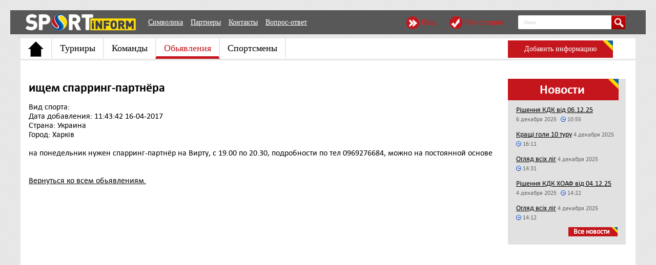

--- FILE ---
content_type: text/html; charset=utf-8
request_url: https://sportinform.com.ua/note/?idpost=678/
body_size: 9290
content:
<!DOCTYPE html>
<html lang="en">
	<head>
	<meta charset="utf-8">
	<title>
    ищем спарринг-партнёра | SPORTinform.com.ua    </title>
	<meta name="description" content="Sportinform.com.ua - Место встречи всех спортсменов" />
	<meta name="keywords" content="SportInform, спорт, новости спорта, Аматорский футбол, Любительский футбол, Аматорский спорт, Любительский спорт, Турниры по футболу, футбольные турниры, аматорский футбольный клуб, спортивная социальная сеть, место встречи всех спортсменов, любительский кубок, футбольная премьер-лига, Соревнования, Мини футбол, Футзал, турнир по футболу, массовый футбол, футбол первенство, клуб, Команда, Тренер, Игрок, Коллектив, Поддержка, Любительский, Организация, Вратарь, Защитник, Полузащитник, Нападающий, Капитан, Победа, Поражение, Тактика, Стратегия, Самоотдача, Тренировки" />
	<meta name="google-site-verification" content="Gdmv3GVE8ivCeusqOM71Nm1aRcxJuhyGbEhbTDb6oDI" />
	<meta name='yandex-verification' content='4cbb95912fb25ecf' />
	<base href="https://sportinform.com.ua/" />
	<link rel="icon" href="favicon.gif" type="image/x-icon" />
	<link rel="shortcut icon" href="favicon.gif" type="image/x-icon" />
	<link media="all" rel="stylesheet" type="text/css" href="/public/bootstrap/css/bootstrap.min.css" />
	<link media="all" rel="stylesheet" type="text/css" href="/public/bootstrap/css/bootstrap-theme.min.css" />
	<link media="all" rel="stylesheet" type="text/css" href="css/style.css?v=1.3.2" />
	<!--<link media="all" rel="stylesheet" type="text/css" href="css/style.css?v=1.3" />-->
	<link media="all" rel="stylesheet" type="text/css" href="css/style_profile.css" />
	<link media="all" rel="stylesheet" type="text/css" href="css/style_new.css" />
	<link media="all" rel="stylesheet" type="text/css" href="css/nivo-slider.css" />
	<link rel="stylesheet" href="css/coda-slider-2.0.css" type="text/css" media="screen" />
	<link media="all" rel="stylesheet" type="text/css" href="css/default/default.css" />
	<!--link media="all" rel="stylesheet" type="text/css" href="css/form.css" /-->
	<link rel="alternate" type="application/rss+xml" title="SportInform.com.ua RSS Feed" href="https://sportinform.com.ua/rss/" />
	<link media="all" rel="stylesheet" type="text/css" href="css/bootstrap-datepicker3.min.css" />
	<!--[if lt IE 9]><link rel="stylesheet" type="text/css" href="css/ie.css" media="screen"/><![endif]-->
	<!--<script type="text/javascript" src="js/jquery-1.9.0.min.js"></script>
	<script>
	newJquery = jQuery.noConflict(true);
	</script>-->
	<script src="//ajax.googleapis.com/ajax/libs/jquery/1.9.1/jquery.min.js"></script>
	<script src="//code.jquery.com/jquery-migrate-1.2.1.js"></script>
	<link rel="stylesheet" href="//ajax.googleapis.com/ajax/libs/jqueryui/1.8.24/themes/smoothness/jquery-ui.css" />
	<script src="//ajax.googleapis.com/ajax/libs/jqueryui/1.8.24/jquery-ui.min.js"></script>
	<script src="//ajax.googleapis.com/ajax/libs/jqueryui/1.8.24/i18n/jquery-ui-i18n.min.js"></script>
	<script src="js/uploader/vendor/jquery.ui.widget.js"></script>
	<script src="js/uploader/jquery.iframe-transport.js"></script>
	<script src="js/uploader/jquery.fileupload.js"></script>
	<!--<script>
	newJquery = jQuery.noConflict();
	</script>-->
	<!--<script type="text/javascript" src="/js/jquery-1.3.2.min.js"></script>-->
	<script type="text/javascript" src="/js/jquery.tools.min.js"></script>
	<script type="text/javascript" src="/js/jquery.overlay.min.js"></script>
	<script type="text/javascript" src="/js/jquery.tooltip.min.js"></script>
	<!--<script type="text/javascript" src="js/form.select.js"></script>-->
	<script type="text/javascript" src="/js/jquery.newsReader.js"></script>
	<script type="text/javascript" src="/js/jquery.lightbox-0.5.js"></script>
	<script type="text/javascript" src="/js/jquery.zclip.min.js"></script>
	<script type="text/javascript" src="/js/common.js"></script>
	<!-- <script type="text/javascript" src="/js/coda-slider.1.1.1.pack.js"></script> -->
	<script type="text/javascript" src="/js/jquery.nivo.slider.js"></script>
	<script type="text/javascript" src="/js/bootstrap-datepicker.min.js"></script>
	<!-- <script type="text/javascript" src="/js/jquery.easing.1.3.js"></script>
        <script type="text/javascript" src="/js/jquery.coda-slider-2.0.js"></script>--><!--for news banner slider-->
	<script type="text/javascript">
    /*$(window).load(function() {
        $('#slider').nivoSlider({pauseTime: 10000});
    });
    $().ready(function() {
                $('#coda-banner-slider').codaSlider({ //news banner slider
                    autoSlide: true,
                    autoSlideInterval: 10000,
                    dynamicArrows: false,
                    dynamicTabs: false
                });
            });*/
    </script>
	<!--<script type="text/javascript" src="http://vk.com/js/api/share.js?90" charset="windows-1251"></script>-->
	<script type="text/javascript">
		var theInt = null;
		var $crosslink, $navthumb;
		var curclicked = 0;
		theInterval = function(cur){
			clearInterval(theInt);
			if( typeof cur != 'undefined' )
				curclicked = cur;
			$crosslink.removeClass("active-thumb");
			$navthumb.eq(curclicked).parent().addClass("active-thumb");
				$(".stripNav ul li a").eq(curclicked).trigger('click');
			theInt = setInterval(function(){
				$crosslink.removeClass("active-thumb");
				$navthumb.eq(curclicked).parent().addClass("active-thumb");
				$(".stripNav ul li a").eq(curclicked).trigger('click');
				curclicked++;
				if( 6 == curclicked )
					curclicked = 0;
			}, 5000);
		};
		/*$(function(){
			$("#main-photo-slider").codaSlider();
			$navthumb = $(".nav-thumb");
			$crosslink = $(".cross-link");
			$navthumb
			.click(function() {
				var $this = $(this);
				theInterval($this.parent().attr('href').slice(1) - 1);
				return false;
			});
			theInterval();
		});*/
	</script>
	<!--<script type="text/javascript" src="http://userapi.com/js/api/openapi.js?92"></script>
	<script type="text/javascript" src="http://vk.com/js/api/share.js?" charset="windows-1251"></script>
	<script type="text/javascript">
		VK.init({apiId: 3209191, onlyWidgets: true});
	</script>-->
	<link media="all" rel="stylesheet" type="text/css" href="/public/css/social-likes.css" />
	<link media="all" rel="stylesheet" type="text/css" href="/public/css/style.css" />
	</head>
	<body>
    <!-- верхняя полоска -->
<div class="top_line" id="header">
      <div class="center_position">
    <div class="header_logo"> <a href="/"><img src="/images/logo.png" alt="" /></a> </div>
    <div class="header_link">
          <ul>
        <li><a href="/13.html">Символика</a></li>
        <li><a href="/partners.html">Партнеры</a></li>
        <li><a href="/150.html">Контакты</a></li>
        <li><a href="/questions/answerers/best/">Вопрос-ответ</a></li>
      </ul>
        </div>
    <div class="search">
          <form action="search/" method="post">
				<input type="text" value="Поиск" name="searchstr" onfocus="if(this.value=='Поиск'){this.value='';}" onblur="if(this.value==''){this.value='Поиск';}" />
				<input type="submit" value="" />
			</form>        </div>
    <div class="login_panel">
          <ul class="login_none">
        <li><noindex><a href="/profile/login/" class="sprite enter showLoginModal">Вход</a></noindex></li>
<li><a href="/profile/signup/" class="sprite registration">Регистрация</a></li>      </ul>
        </div>
  </div>
    </div>
<!-- верхняя полоска --> 
<!-- меню под полоской -->
<hr class="clear top_line1 center_position" />
<div class="menu clear center_position page_fon">
      <ul>
    <li class="first "><a class="f_m_1 main_menu_block" href="/"></a></li><li><div class="c"><a class="f_m_107" href="/tournaments/best/">Турниры</a></div></li><li><div class="c"><a class="f_m_106" href="/teams/best/">Команды</a></div></li><li class="active"><div class="c"><a class="f_m_103" href="/note/">Обьявления</a></div></li><li class="last"><a class="f_m_105" href="/profile/bestusers/">Спортсмены</a></li>  </ul>
      <!--<div class="menu_button menu_button2"><a href="#" onclick="return false;">Вся информация</a><ul>
<li><a href="/profile/bestusers/">Спортсмены</a></li><li><a href="/teams/best/">Команды</a></li><li><a href="/note/">Обьявления</a></li></ul></div>-->
      <div class="menu_button"><a href="#" onclick="return false;">Добавить информацию</a>
    <ul>
          <li><a href="/add-team-info.html">Добавить команду</a></li>
          <li><a href="/add-tournament-info.html">Добавить турнир</a></li>
          <li><a href="/other-event/">Добавить обьявления</a></li>
          <!--<li><a href="/other-event/">Добавить места</a></li>
<li><a href="/other-event/">Добавить события</a></li>-->
        </ul>
  </div>
      <div class="clear"></div>
    </div>
<hr class="clear top_line2 center_position" />
<!-- end #header -->
<div class="clear center_position page_fon">
          </div>
<!-- start #content -->		
<div id="content" class="clear main center_position page_fon">
	<!-- start .conteiner -->
	<div class="conteiner">							
		<!-- start .conteiner_inner -->
		<div class="conteiner_inner">
			<div class="">
				<div class="column-l"></div>
				<div class="sb"></div>
			</div>
			<div class="clear"></div>
						<div class="wrap">	
				<div class="column-l">
                                                                        <div class="text">
			<h1>ищем спарринг-партнёра</h1>
			<div class="struct_t">
				Вид спорта: <br/>Дата добавления: 11:43:42 16-04-2017<br/>Страна: Украина<br/>Город: Харків<br/><br/>на понедельник нужен спарринг-партнёр на Вирту, с 19.00 по 20.30, подробности по тел 0969276684, можно на постоянной основе<br/><br/><br/><a href='/note/'>Вернуться ко всем обьявлениям.</a>
			</div>
		</div><br />                                </div>
				<div class="sb">
										<div class="column_class wrap box box_inner box_gy struct"><div class="rubric">Новости</div><ul class="newsline"><li>
				<a href="news/15972.html">Рішення КДК від 06.12.25</a>
				<span class="dataline">6 декабря 2025</span>
				<span class="dataline with-icon with-time-icon">10:55</span>
				<!--
				<span class="dataline with-icon with-bcomment-icon">0</span>
				<span class="dataline with-icon with-bloupe-icon">129</span>
				-->
			</li><li>
				<a href="news/15970.html">Кращі голи 10 туру</a>
				<span class="dataline">4 декабря 2025</span>
				<span class="dataline with-icon with-time-icon">16:11</span>
				<!--
				<span class="dataline with-icon with-bcomment-icon">0</span>
				<span class="dataline with-icon with-bloupe-icon">217</span>
				-->
			</li><li>
				<a href="news/15969.html">Огляд всіх ліг</a>
				<span class="dataline">4 декабря 2025</span>
				<span class="dataline with-icon with-time-icon">14:31</span>
				<!--
				<span class="dataline with-icon with-bcomment-icon">0</span>
				<span class="dataline with-icon with-bloupe-icon">395</span>
				-->
			</li><li>
				<a href="news/15968.html">Рішення КДК ХОАФ від 04.12.25</a>
				<span class="dataline">4 декабря 2025</span>
				<span class="dataline with-icon with-time-icon">14:22</span>
				<!--
				<span class="dataline with-icon with-bcomment-icon">0</span>
				<span class="dataline with-icon with-bloupe-icon">250</span>
				-->
			</li><li>
				<a href="news/15967.html">Огляд всіх ліг</a>
				<span class="dataline">4 декабря 2025</span>
				<span class="dataline with-icon with-time-icon">14:12</span>
				<!--
				<span class="dataline with-icon with-bcomment-icon">0</span>
				<span class="dataline with-icon with-bloupe-icon">304</span>
				-->
			</li></ul><div class="all"><a class="inverse subscribe btn_all_news" href="news/">Все новости</a></div></div>					
				<!--
				<div class="box struct"><div class="box_inner wrap">
				<object align="middle" width="195" height="150" id="banner" codebase="http://download.macromedia.com/pub/shockwave/cabs/flash/swflash.cab#version=9,0,0,0" classid="clsid:d27cdb6e-ae6d-11cf-96b8-444553540000">
					<param value="sameDomain" name="allowScriptAccess"/>
					<param value="false" name="allowFullScreen"/>
					<param value="/files/057ua.swf" name="movie"/>
					<param value="high" name="quality"/>
					<param value="opaque" name="wmode"/>
					<embed align="middle" width="195" height="150" pluginspage="http://www.macromedia.com/go/getflashplayer" type="application/x-shockwave-flash" allowfullscreen="false" allowscriptaccess="sameDomain" name="banner" wmode="opaque" quality="high" src="/files/057ua.swf" />
				</object>
				</div></div>
				-->
						</div>
			</div>

<div class="clear"></div>
					<!-- start .box_social -->
							<div style="margin-top:20px;margin-left:5px;" class="box_group_contents"><div style="margin-right: 54px;" class="left">
								<!--
								<div id="vk_groups"></div>
								<script type="text/javascript">
									VK.Widgets.Group("vk_groups", {mode: 0, width: "4", height: "200"}, 24206797);
								</script>
								-->
								<div id="vk_groups"></div>
								<script type="text/javascript">
									VK.Widgets.Group("vk_groups", {mode: 0, width: "350", height: "200"}, 24687652);
								</script>
							</div>
							<div style="margin-right: 54px;" class="left">
								<iframe src="//www.facebook.com/plugins/likebox.php?href=http%3A%2F%2Fwww.facebook.com%2Fpages%2Fsportinformcomua%2F310518885667445&amp;width=350&amp;height=200&amp;colorscheme=light&amp;show_faces=true&amp;border_color&amp;stream=false&amp;header=true" scrolling="no" frameborder="0" style="border:none; overflow:hidden; width:350px; height:200px;" allowTransparency="true"></iframe>
							</div>
							<div class="left">
							<div class="g-plus" data-width="350" data-href="//plus.google.com/106426510947196949904" data-rel="publisher"></div>
							<script type="text/javascript">
							  window.___gcfg = {lang: 'ru'};
							   (function() {
								var po = document.createElement('script'); po.type = 'text/javascript'; po.async = true;
								po.src = 'https://apis.google.com/js/plusone.js';
								var s = document.getElementsByTagName('script')[0]; s.parentNode.insertBefore(po, s);
							  })();
							</script>
							</div>
							<div class="clear"></div>
							</div>
					<!-- end .box_social -->
<!-- start .box_linkator --> 
<!--
					<div class="box struct">
						<div class="box_inner wrap">
							<style type="text/css">
								.join_informer_1584 {text-align:left; clear: both; padding: 5px; color:#333 !important;}
								.join_informer_1584 a.join_link, a.join_text {text-transform: none; font-size: 12px; padding: 0; margin: 0px 0px 10px 0px;color:#333  !important;text-decoration:none; font-weight:bold;}
								.join_informer_1584 a.join_link:hover, a.join_text:hover {text-transform: none; font-size: 12px; padding: 0; margin:0px 0px 10px 0px;color:#000  !important;text-decoration:underline;}
								.join_informer_1584 .join_img {width: 100px;height: 100px;margin-right: 2px;}
							</style>
							<div class="join_informer_1584" id="join_informer_1584">загрузка...</div>
							<script type="text/javascript" src="http://partner.join.com.ua/informers/1584/" charset="utf-8"></script>
							<script type="text/javascript">ShowInformer(document.getElementById("join_informer_1584"));</script>
						</div>
					</div>
					--> 
<!-- end .box_linkator -->
</div>
<!-- end .conteiner_inner -->
</div>
<!-- end .conteiner -->
</div>
<!-- end #content -->

<div class="rating" style="display:none">
  <div class="left">
    <div style="float:left;"> 
      <!-- begin of Top100 code --> 
      <script id="top100Counter" type="text/javascript" src="http://counter.rambler.ru/top100.jcn?2665335"></script>
      <noscript>
      <a href="http://top100.rambler.ru/navi/2665335/" rel="nofollow"><img src="http://counter.rambler.ru/top100.cnt?2665335" alt="Rambler's Top100" border="0" /></a>
      </noscript>
      <!-- end of Top100 code --> 
    </div>
    <div style="float:left;margin-left:5px;" hidden> 
      <!-- Yandex.Metrika counter --> 
      <!--<script type="text/javascript">
						(function (d, w, c) {
							(w[c] = w[c] || []).push(function() {
								try {
									w.yaCounter12597088 = new Ya.Metrika({id:12597088, enableAll: true, webvisor:true});
								} catch(e) { }
							});
							
							var n = d.getElementsByTagName("script")[0],
								s = d.createElement("script"),
								f = function () { n.parentNode.insertBefore(s, n); };
							s.type = "text/javascript";
							s.async = true;
							s.src = (d.location.protocol == "https:" ? "https:" : "http:") + "//mc.yandex.ru/metrika/watch.js";
						
							if (w.opera == "[object Opera]") {
								d.addEventListener("DOMContentLoaded", f);
							} else { f(); }
						})(document, window, "yandex_metrika_callbacks");
						</script>
      <noscript>
      <div><img src="//mc.yandex.ru/watch/12597088" style="position:absolute; left:-9999px;" alt="" /></div>
      </noscript>--> 
      <!-- /Yandex.Metrika counter --> 
    </div>
    <div style="float:left;margin-left:5px;"> 
      <!-- Rating@Mail.ru counter --> 
      <!--<script type="text/javascript">//<![CDATA[
						var _tmr = _tmr || [];
						_tmr.push({id: '2360881', type: 'pageView', start: (new Date()).getTime()});
						(function (d, w) {
						   var ts = d.createElement('script'); ts.type = 'text/javascript'; ts.async = true;
						   ts.src = (d.location.protocol == 'https:' ? 'https:' : 'http:') + '//top-fwz1.mail.ru/js/code.js';
						   var f = function () {var s = d.getElementsByTagName('script')[0]; s.parentNode.insertBefore(ts, s);};
						   if (w.opera == "[object Opera]") { d.addEventListener("DOMContentLoaded", f, false); } else { f(); }
						})(document, window);
						//]]></script>
      <noscript>
      <div style="position:absolute;left:-10000px;"> <img src="//top-fwz1.mail.ru/counter?id=2360881;js=na" style="border:0;" height="1" width="1" alt="Рейтинг@Mail.ru" /> </div>
      </noscript>--> 
      <!-- //Rating@Mail.ru counter --> 
      <script type="text/javascript"><!--
document.write("<noindex><a href='http://www.liveinternet.ru/click' "+
"target=_blank><img src='//counter.yadro.ru/hit?t27.6;r"+
escape(document.referrer)+((typeof(screen)=="undefined")?"":
";s"+screen.width+"*"+screen.height+"*"+(screen.colorDepth?
screen.colorDepth:screen.pixelDepth))+";u"+escape(document.URL)+
";h"+escape(document.title.substring(0,80))+";"+Math.random()+
"' alt='' title='LiveInternet: показано количество просмотров и"+
" посетителей' "+
"border='0' width='88' height='120'><\/a></noindex>")
//--></script> 
    </div>
  </div>
</div>
<script>
    $(function () {
        var actionType = null;
        var dataId = null;
        $('.uploadFile').fileupload({
            url:'/ajax/teamUploadFile/',
            dataType: 'json',
        });
        $('.uploadFile').bind('fileuploadsubmit', function(e, data) {
            data.formData = {
                'actionType': actionType,
                'teamID': dataId,
            };
        }).bind('fileuploadalways', function(e, data) {
            console.log(data);
            if (data.result.success) {
                window.location.reload();
            }
        });
        $(document).on('click', '.uploadImageButton', function() {
            actionType = $(this).attr('data-action');
            dataId = $(this).attr('data-id');
            $('#'+actionType+'Input').trigger('click');
            return false;
        });
    });
    
    window.___gcfg = {lang: 'ru'};

    (function() {
      var po = document.createElement('script'); po.type = 'text/javascript'; po.async = true;
      po.src = 'https://apis.google.com/js/platform.js';
      var s = document.getElementsByTagName('script')[0]; s.parentNode.insertBefore(po, s);
    })();

    !function(d,s,id){var js,fjs=d.getElementsByTagName(s)[0],p=/^http:/.test(d.location)?"http":"https";if(!d.getElementById(id)){js=d.createElement(s);js.id=id;js.src=p+"://platform.twitter.com/widgets.js";fjs.parentNode.insertBefore(js,fjs);}}(document, "script", "twitter-wjs");
    
	/*
    !function (d, id, did, st) {
    var js = d.createElement("script");
    js.src = "http://connect.ok.ru/connect.js";
    js.onload = js.onreadystatechange = function () {
    if (!this.readyState || this.readyState == "loaded" || this.readyState == "complete") {
      if (!this.executed) {
        this.executed = true;
        setTimeout(function () {
          OK.CONNECT.insertShareWidget(id,did,st);
        }, 0);
      }
    }};
    d.documentElement.appendChild(js);
  }(document,"ok_shareWidget",document.URL,"{width:190,height:30,st:'straight',sz:20,ck:2}");
  */
</script> 
<!-- футер -->
<div class="clear footer">
  <div class="center_position">
    <div class="f_menu"> </div>
    <hr class="clear" />
    <div class="fblock1">
      <ul>
        <li class="first "><a class="f_m_1" href="/">Главная</a></li><li><div class="c"><a class="f_m_107" href="/tournaments/best/">Турниры</a></div></li><li><div class="c"><a class="f_m_106" href="/teams/best/">Команды</a></div></li><li class="active"><div class="c"><a class="f_m_103" href="/note/">Обьявления</a></div></li><li class="last"><a class="f_m_105" href="/profile/bestusers/">Спортсмены</a></li>      </ul>
    </div>
    <span class="f_r"></span>
    <div class="fblock2">
      <ul>
        <li class="f_sprite f_b1_s"><a href="/profile/bestusers/">Спортсмены</a></li>
        <li class="f_sprite f_b1_k"><a href="/teams/best/">Команды</a></li>
        <li class="f_sprite f_b1_t"><a href="/tournaments/best/">Турниры</a></li>
      </ul>
    </div>
    <span class="f_r"></span>
    <div class="fblock3">
      <h3>Наши контакты</h3>
      <ul>
        <li class="f_sprite f_b2_c">+38 093 923 23 39</li>
        <li class="f_sprite f_b2_e">
          <noindex><a href="mailto:info@sportinform.com.ua">info@sportinform.com.ua</a></noindex>
        </li>
        <li class="f_sprite f_b2_s">
          <noindex><a href="skype:sportinform">скайп sportinform</a></noindex>
        </li>
        <li><a href="http://sportinform.com.ua/tournaments/3/kontakty-otdelov-kubka-fc-univer.html">Кубок ФК Универ</a></li>
        <li><a href="http://www.sportinform.com.ua/tournaments/110/100.html">Кубок Харькова</a></li>
      </ul>
    </div>
    <span class="f_r"></span>
    <div class="fblock4">
      <h3>Мы в социальных сетях:</h3>
      <noindex> <a class="f_sprite soc_vk" href="http://vkontakte.ru/id160653926" target="_blank"></a> <a class="f_sprite soc_fb" href="http://www.facebook.com/pages/sportinformcomua/310518885667445" target="_blank"></a> <a class="f_sprite soc_yt" href="https://www.youtube.com/channel/UCYDic76tQrdUPzUU5U5ZOLg" target="_blank"></a> <!--<a class="f_sprite soc_t" href="https://twitter.com/sportinform2012" target="_blank"></a> <a class="f_sprite soc_g" href="https://plus.google.com/106426510947196949904" target="_blank"></a>--> <a class="f_sprite soc_rss" href="http://www.sportinform.com.ua/rss/" target="_blank"></a> </noindex>
    </div>
    <hr class="clear" />
    <div class="copyrate">&copy;
      2012 - 2025      SportInform.com.ua | Все права защищены.</div>
    <img class="f_logo" src="/images/f_logo.png" />
    <div class="copyrate2">
      <noindex><a href="http://ubdevelopment.com/" target="_blank">Создание сайтов</a></noindex>
      -</div>
  </div>
  <div class="clear"></div>
</div>
<!-- футер --> 

<!--</div>--> 
<!-- end #wrapper --> 
<!-- start .subscribersList - popup -->
<!-- end .subscribersList - popup --> 
<!-- start .addvkwall - popup -->
<div class="apple_overlay" id="addvkwall">
  <div class="rubric">Добавить стену ВКонтакте</div>
  <form class="f-login custom-form" action="/tournaments//" method="post">
    <fieldset>
      <div class="row">
        <div class="f-line"> Укажите ID группы или страницы ВКонтакте,<br />
          посвящённой Вашему турниру:<br />
          <br />
          <small>например: 24687652</small><br />
          <br />
          <input type="text" id="vkwallid" name="vkwallid" value="" />
          <input type="hidden" id="vktid" name="vktid" value="" />
        </div>
      </div>
      <div class="f-login_footer" style="padding-left: 0;">
        <div class="row">
          <input class="submit" type="submit" value="Отправить" />
        </div>
      </div>
    </fieldset>
  </form>
</div>
<!-- end .login - popup -->
<script type="text/javascript">
	  var _gaq = _gaq || [];
	  _gaq.push(['_setAccount', 'UA-20951162-1']);
	  _gaq.push(['_trackPageview']);
	  (function() {
		var ga = document.createElement('script'); ga.type = 'text/javascript'; ga.async = true;
		ga.src = ('https:' == document.location.protocol ? 'https://ssl' : 'http://www') + '.google-analytics.com/ga.js';
		var s = document.getElementsByTagName('script')[0]; s.parentNode.insertBefore(ga, s);
	  })();
	</script>
<div class="modal fade" id="permissionDeniedModal">
  <div class="modal-dialog">
    <div class="modal-content">
      <div class="modal-header">
        <button type="button" class="close" data-dismiss="modal" aria-hidden="true">&times;</button>
        <h4 class="modal-title">У вас недостаточно прав</h4>
      </div>
      <div class="modal-body">
        <p><strong>У вас недостаточно прав.</strong> Редактировать данные турниров и команд могут только <strong>модераторы</strong>. 
          Чтобы стать <strong>модератором</strong> зайдите в желаемый турнир или команду и нажмите кнопку <strong>“Стать модератором”</strong>.</p>
      </div>
    </div>
  </div>
</div>
<div class="modal fade" id="ajaxModal">
  <div class="modal-dialog">
    <div class="modal-content">
      <div class="modal-header">
        <button type="button" class="close" data-dismiss="modal" aria-hidden="true">&times;</button>
        <h4 class="modal-title" id="ajaxModalTitle"></h4>
      </div>
      <div class="modal-body" id="ajaxModalBody"> </div>
      <!--      <div class="modal-footer" id="ajaxModalFooter"> </div>--> 
    </div>
  </div>
</div>
<div class="modal fade" id="teamModeratorRequestModal">
  <form class="form-horizontal" action="/ajax/moderatorRequest" method="post" enctype="multipart/form-data" id="teamModeratorRequestModalForm">
    <div class="modal-dialog">
      <div class="modal-content">
        <div class="modal-header">
          <button type="button" class="close" data-dismiss="modal" aria-hidden="true">&times;</button>
          <h4 class="modal-title">Стать модератором</h4>
        </div>
        <div class="modal-body">
          <div class="alert" id="teamModeratorRequestModalAlert"></div>
          <div class="form-group">
            <label for="moderatorRequestPhone" class="col-sm-2 control-label">Телефон:</label>
            <div class="col-sm-10">
              <input type="text" class="form-control" id="moderatorRequestPhone" name="phone" placeholder="Телефон">
            </div>
          </div>
          <div class="form-group">
            <label for="moderatorRequestNote" class="col-sm-2 control-label">Примечание:</label>
            <div class="col-sm-10">
              <textarea type="text" class="form-control" id="moderatorRequestNote" name="note" placeholder="Примечание"></textarea>
            </div>
          </div>
          <div class="form-group">
            <label for="moderatorRequestFile" class="col-sm-2 control-label">Файл:</label>
            <div class="col-sm-10">
              <input type="file" class="form-control" id="moderatorRequestFile" name="file" placeholder="Файл">
            </div>
          </div>
          <p>Укажите свой номер телефона или приложите любой файл, подтверждающий, что Вы имеете отношение к этой команде: заявочный лист, паспорт футболиста и т.д. Это значительно увеличит шансы стать модератором команды и во многом ускорит процесс подтверждения.</p>
        </div>
        <div class="modal-footer">
          <input type="hidden" id="moderatorRequestTeamId" name="team">
          <div class="loader-small pull-left"></div>
          <button type="submit" class="btn btn-primary" id="teamModeratorRequestBtn">Отправить запрос</button>
        </div>
      </div>
    </div>
  </form>
</div>
<div class="modal fade" id="addTeamPhotoModal">
  <form class="form-horizontal" method="post">
    <div class="modal-dialog">
      <div class="modal-content">
        <div class="modal-header">
          <button type="button" class="close" data-dismiss="modal" aria-hidden="true">&times;</button>
          <h4 class="modal-title">Добавить фото</h4>
        </div>
        <div class="modal-body">
          <div class="progress" id="addTeamPhotoModalProgressHolder">
            <div id="addTeamPhotoModalProgress" class="progress-bar" role="progressbar" aria-valuenow="60" aria-valuemin="0" aria-valuemax="100" style="width: 0%"> 0% </div>
          </div>
          <input type="file" name="file" id="addTeamPhotoModalSelectImagesInput" multiple>
          <div><a href="#" id="addTeamPhotoModalSelectImages" class="btn btn-primary">Выбрать фотографии</a></div>
        </div>
        <div class="modal-footer"> </div>
      </div>
    </div>
  </form>
</div>
<div class="modal fade" id="addTeamVideoModal">
  <form class="form-horizontal" method="post">
    <div class="modal-dialog">
      <div class="modal-content">
        <div class="modal-header">
          <button type="button" class="close" data-dismiss="modal" aria-hidden="true">&times;</button>
          <h4 class="modal-title">Добавить видео</h4>
        </div>
        <div class="modal-body">
          <div class="alert" id="addTeamVideoModalAlert"></div>
          <div class="form-group">
            <label for="addTeamVideoModalUrl" class="col-sm-2 control-label">Youtube URL:</label>
            <div class="col-sm-10">
              <input type="text" class="form-control" id="addTeamVideoModalUrl" name="url" placeholder="Youtube URL">
            </div>
          </div>
          <div id="addTeamVideoModalInfo"> <img src="" alt="" id="addTeamVideoModalInfoImage" class="pull-left">
            <h3 id="addTeamVideoModalInfoTitle"></h3>
            <p id="addTeamVideoModalInfoDescription"></p>
          </div>
          <div class="clear"></div>
        </div>
        <div class="modal-footer">
          <div class="loader-small pull-left"></div>
          <button type="submit" class="btn btn-primary" disabled id="addTeamVideoModalBtn">Добавить</button>
        </div>
      </div>
    </div>
  </form>
</div>
<div class="modal" id="loginModal">
  <form class="form-horizontal" action="/profile/login/" method="post">
    <div class="modal-dialog">
      <div class="modal-content">
        <div class="modal-header">
          <button type="button" class="close" data-dismiss="modal" aria-hidden="true">&times;</button>
          <h4 class="modal-title">Вход</h4>
        </div>
        <div class="modal-body">
          <div class="form-group">
            <label for="email" class="col-sm-2 control-label">E-mail:</label>
            <div class="col-sm-10">
              <input type="email" class="form-control" id="email" name="email" placeholder="E-mail">
            </div>
          </div>
          <div class="form-group">
            <label for="password" class="col-sm-2 control-label">Пароль:</label>
            <div class="col-sm-10">
              <input type="password" class="form-control" id="password" name="password" placeholder="Пароль">
            </div>
          </div>
          <div class="form-group">
            <div class="col-sm-offset-2 col-sm-10">
              <div class="checkbox">
                <label>
                  <input type="checkbox" id="remember" name="remember">
                  Запомнить </label>
              </div>
            </div>
          </div>
        </div>
        <div class="modal-footer">
          <button type="submit" class="btn btn-primary pull-left">Вход</button>
          <span class="pull-right"><a href="/profile/forgot/">Забыли пароль</a>?<br />
          Вы можете получить аккаунт, зарегистрировавшись по <a href="/profile/signup/">этой ссылке</a>. </span> </div>
      </div>
    </div>
  </form>
</div>
<!-- end .login - popup -->
<script type="text/javascript" src="/js/social-likes.min.js"></script> 
<script type="text/javascript" src="/public/bootstrap/js/bootstrap.min.js"></script> 
<script type="text/javascript" src="/public/js/script.js"></script>
</body></html>

--- FILE ---
content_type: text/html; charset=utf-8
request_url: https://accounts.google.com/o/oauth2/postmessageRelay?parent=https%3A%2F%2Fsportinform.com.ua&jsh=m%3B%2F_%2Fscs%2Fabc-static%2F_%2Fjs%2Fk%3Dgapi.lb.en.W5qDlPExdtA.O%2Fd%3D1%2Frs%3DAHpOoo8JInlRP_yLzwScb00AozrrUS6gJg%2Fm%3D__features__
body_size: 163
content:
<!DOCTYPE html><html><head><title></title><meta http-equiv="content-type" content="text/html; charset=utf-8"><meta http-equiv="X-UA-Compatible" content="IE=edge"><meta name="viewport" content="width=device-width, initial-scale=1, minimum-scale=1, maximum-scale=1, user-scalable=0"><script src='https://ssl.gstatic.com/accounts/o/2580342461-postmessagerelay.js' nonce="H04X5jwfiMrCqGrKvCvxTg"></script></head><body><script type="text/javascript" src="https://apis.google.com/js/rpc:shindig_random.js?onload=init" nonce="H04X5jwfiMrCqGrKvCvxTg"></script></body></html>

--- FILE ---
content_type: text/css
request_url: https://sportinform.com.ua/css/style.css?v=1.3.2
body_size: 11660
content:
/* =Fonts
-----------------------------------------------------------------------------*/
@font-face {
    font-family: 'CalibriRegular';
    src: url('../font/calibri/calibri-webfont.eot');
    src: url('../font/calibri/calibri-webfont.eot?#iefix') format('embedded-opentype'),
         url('../font/calibri/calibri-webfont.woff') format('woff'),
         url('../font/calibri/calibri-webfont.ttf') format('truetype'),
         url('../font/calibri/calibri-webfont.svg#CalibriRegular') format('svg');
    font-weight: normal;
    font-style: normal;
}
@font-face {
    font-family: 'CalibriBold';
    src: url('../font/calibriBold/calibrib-webfont.eot');
    src: url('../font/calibriBold/calibrib-webfont.eot?#iefix') format('embedded-opentype'),
         url('../font/calibriBold/calibrib-webfont.woff') format('woff'),
         url('../font/calibriBold/calibrib-webfont.ttf') format('truetype'),
         url('../font/calibriBold/calibrib-webfont.svg#CalibriBold') format('svg');
    font-weight: normal;
    font-style: normal;
}

/* =Reset
-----------------------------------------------------------------------------*/
html, body, div, span, h1, h2, h3, h4, h5, h6, p, em, img, strong, sub, sup, b, u, i,  dl, dt, dd, ol, ul, li, fieldset, form, label, table, tbody, tfoot, thead, tr, th, td, blockquote {
	margin: 0;
	padding: 0;
	border: 0;
	outline: 0;
	vertical-align: baseline;
	background: transparent;
	font-size: 100%;
}
a {margin:0;padding:0;font-size:100%;vertical-align:baseline;background:transparent;}
table {border-collapse: collapse; border-spacing: 0;}
td, td img, th {vertical-align: top;} 
input, select, button, textarea {margin: 0;font-size: 100%;}
/*input[type="text"], input[type="password"], textarea {padding: 0;}*/
input[type="checkbox"] {vertical-align: bottom;}
input[type="radio"] {vertical-align: text-bottom;}
sub {vertical-align: sub;font-size: smaller;}
sup {vertical-align: super;font-size: smaller;}
li{list-style: none;}
i{font-style: normal;}
ins{text-decoration: none;}

/* =Set Default Values
-----------------------------------------------------------------------------*/
html {
	/*overflow-y: scroll;*/
	height: 100%;
	background:#fff;
	background: #ededed;
}
body {
	position: relative;
	height: 100%;
	min-width: 1000px;
	color: #000;
	font: 14px/18px 'CalibriRegular', Calibri, Arial, "Helvetica CY", "Nimbus Sans L", sans-serif;
}
input, select, button, textarea {
	outline:none;
	color:#666;
	vertical-align:middle;
	font-family: 'CalibriRegular', Calibri, Arial, "Helvetica CY", "Nimbus Sans L", sans-serif;
}
form,fieldset{margin:0;padding:0;border-style:none;}
label, input[type="button"], input[type="submit"], button {cursor: pointer;}
th {text-align: left;font-weight: 100;}
a, a:visited {color: #000; text-decoration: underline;}
a:hover, a:focus, a:active {color: #039;}
img{border-style:none;}
q{quotes:none;}
q:before, q:after{content:'';}
.left, .list-hor li{float: left;}
.right{float: right;}
.clear{clear:both;}
.nobullet{list-style: none; line-height: 0; letter-spacing:-1em; font-size: 0;}
.nobullet li{ position: relative;display: inline-block; vertical-align: top; line-height: 14px; letter-spacing:normal; font-size: 14px;}
@media screen and (-webkit-min-device-pixel-ratio:0) {.nobullet {font-size: 1px;}}
.text-large{font-size: 16px;}
.wrap{overflow: hidden;}
.struct{ position: relative;clear: both; margin-top: 16px; margin-bottom: 16px;}
.struct:after{clear: both; display: block; content: "";}
.struct_lr{ margin-right: 16px;margin-left: 16px;}
.struct_inner_lr{ padding-right: 16px;padding-left: 16px;}
.struct_inner{padding: 16px;}
.struct_b{margin-bottom: 16px;}
.struct_t{margin-top: 16px;}
.box, #accordion h2, .accordion_bluff{border:none;}
/*.box, .box_shadow, #accordion h2, .accordion_bluff{
	-webkit-box-shadow: 1px 1px 0 #eee;
	-moz-box-shadow: 1px 1px 0 #eee;
	box-shadow: 1px 1px 0 #eee;
}*/
.box_inner{padding: 16px;}
.box_inner_10{padding: 10px;}
.box_inner_s{padding: 6px 7px;}
.box .rubric{margin-top: -3px;}
.separator{
	overflow: hidden;
	margin-bottom: 14px;
	padding-bottom: 15px;
	background: url(../images/bg-separator.gif) repeat-x 0 100%;
}
.separator_pb{padding-bottom: 19px;}
.box_gray{background: #dadada url(../images/bg-navigation.png) repeat-x 0 -100px;}
.box_gy{background: #e1e1e1;}
.reset{margin: 0 !important;}

/* =Title, Text, Link
-----------------------------------------------------------------------------*/
h1, h2, h3, .rubric{font: 18px 'CalibriBold', Calibri, Arial, Helvetica, sans-serif; font-weight: normal;}
h1{font-size: 24px;}
h2{margin-bottom: 5px;}
h3{font-size: 16px;}
h4{font-size: 14px; font-weight: normal; line-height: 16px;}
.rubric{
	margin-bottom: 12px;
	color: #039;
	text-transform: uppercase;
}
.text-content p{margin-bottom: 10px;}
.dataline{margin-right: 5px; color: #666; line-height: 14px; white-space: nowrap; font-size: 12px;}
.select{color: #666;}

.footer_inner, .footer_inner a, .box_bottom, .box_bottom a{color: #333;}
.footer_inner a:hover, .box_bottom a:hover, a.inverse, .list-items li a, .breadcrumbs a{color: #039;}
a.inverse:hover, .list-items li a:hover, .breadcrumbs a:hover{color: #000;}
.all{clear: both; overflow: hidden;margin-top: 10px;}
.all a{float: right;padding-left: 10px;}
/* text */
.text{font-size: 16px; padding-bottom: 30px;}
.text p, .text table, .text ul, .text ol{margin-bottom: 18px;}
.text h2, .text h3{margin-bottom: 10px;}
.text .rubric{margin: 30px 0 20px;}
.text h1{margin: 20px 0 12px;}
.text ul, .text ol{padding-left: 25px;}
.text ul li{list-style: disc;}
.text ol li{list-style: decimal;}
.text table{margin-left: 25px;}
.text table, .text table td, .text table th {border: 1px solid #000;}
.text table.white, .text table.white td, .text table.white th {border: 1px solid #fff; vertical-align: middle !important;}

.text table.noborder, .text table.noborder td, .text table.noborder th {border: 0 important!;}

.text table td, .text table th{padding: 5px 10px;}
.text table caption{ margin-bottom: 5px;font-weight: bold;}
.text table.commentTable, .text table.commentTable td, .text table.commentTable th {border: 1px solid #ccc; background: #e1e1e1; }
/* =Buttons
-----------------------------------------------------------------------------*/
.submit{
	overflow: visible;
	margin: 5px 0;
	padding: 0 8px 2px;
	width: 90px;
	height: 27px;
	border: none;
	-webkit-border-radius: 8px;
	-moz-border-radius: 8px;
	border-radius: 8px;
	background: url(../images/bg-navigation.png) 0 -30px;
	color: #fff;
	line-height: 27px;
}
.submitFix{margin:0 !important;}

/* =With Icon
-----------------------------------------------------------------------------*/
.with-icon{
	position: relative;
	padding-left: 13px;
}
.with-loupe-icon, .with-comment-icon, .with-bloupe-icon, .with-bcomment-icon{margin-right: 5px;}
.with-bloupe-icon, .with-loupe-icon{padding-left: 11px;}
.with-icon:before{
	position: absolute;
	top: 1px;
	left: 0;
	background-image: url(../images/icons.png);
	background-repeat: no-repeat;
	content: "";
} 
.with-comment-icon:before,
.with-bcomment-icon:before{
		width: 10px; 
		height: 10px;
		background-position: -53px -0px; 
}
.with-loupe-icon:before,
.with-bloupe-icon:before{ 
		width: 8px;
		height: 10px; 
		background-position: -63px 0;  
}
.with-video-icon,
.with-photo-icon{
		padding-left: 30px;
}
.with-video-icon:before,
.with-photo-icon:before{
		margin-top: 2px;
		width: 22px;
		height: 15px;
}
.with-calendar-icon,
.with-print-icon,
.with-rss-icon,
.extra{
		padding-left: 26px;
}
.with-calendar-icon:before{
		margin-top: -2px;
		width: 15px;
		height: 19px;
}
.with-print-icon:before,
.with-rss-icon:before{
		width: 17px;
		height: 17px;
}
.with-comment-icon:before{background-position: -29px 0;}
.with-loupe-icon:before{background-position: -71px 0;}
.with-video-icon:before{background-position: -79px 0;}
.with-photo-icon:before{background-position: -101px 0;}
.with-calendar-icon:before{background-position: -123px 0;}
.with-print-icon:before{background-position: -138px 0;}
.with-rss-icon:before{background-position: -155px 0;}
.with-icon.extra:before{margin: 4px 0 0 3px;}
/* =Layout
-----------------------------------------------------------------------------*/
#wrapper{
	position: relative;
	/*overflow: hidden;*/
	margin: 0 auto;
	width: 1000px;
	height: auto !important;
	height: 100%;
	min-height: 100%;
	background: #fff;
}
#header{
	position: relative;
	z-index: 5;
}
#content{
	padding:0 0 20px;
	/*width:100%;*/
	/*height: 1%;*/
}
#content:after {
	clear: both;
	display: block;
	visibility: hidden;
	height: 0;
	content: '.';
}
.conteiner{
	position: relative;
	z-index: 4;
	/*overflow: hidden;*/
	width:100%;
}
.conteiner_inner{
		padding: 20px 16px;
}
.column-l, .layout-l{
	float: left;
	margin-right: 20px;
	width: 915px;
}
.sb, .layout-r{
	float: right;
	margin:0px 19px 0px -230px;
	width: 230px;
}
.layout-l{width: 476px;}
.layout-l2{
	width: 230px;
	float: left;
}
.layout-r2{
	float: left;
    margin-left: 20px;
    width: 665px;
}
#footer{
	position: absolute;
	bottom: 0;
	left: 0;
	z-index: 5;
	width: 100%;
	height: 100px;
}
.footer_inner{padding: 12px 16px 0;}

.column{
	float: left;
	width: 50%;
}
.column_l{padding-right: 8px;}
.column_r{padding-left: 8px;}

/* =Header
-----------------------------------------------------------------------------*/
.navigation{margin-bottom: 16px;}
.navigation, .login{
	height: 30px;
	background: url(../images/bg-navigation.png);
	line-height: 25px;
}
.navigation, .navigation a{color: #fff;}
.navigation a:hover{text-decoration: none;}
.login, .nav{float: right;}
.login{
	margin-left: 17px;
	padding: 0 16px;
	background-position: 0 -30px;
}
.nav a{padding: 0 3px;}
.social-list{
	float: left;
	margin: 5px 0 0 18px;
}
.social-list li{
		margin-right: 10px;	
}
.social-list li a{
			display: block;
			width: 20px;
			height: 20px;
			background: url(../images/ico-social.png);
			text-indent: -9999em;
}
.social-list li.fb a{background-position: -20px 0;}
.social-list li.yt a{background-position: -40px 0;}
.social-list li.tw a{background-position: -60px 0;}
.social-list li.mm a{background-position: -80px 0;}
.social-list li.ok a{background-position: -100px 0;}
.social-list li.lj a{background-position: -120px 0;}
.social-list li.rs a{background-position: -140px 0;}
.social-list li.gp a{background-position: -160px 0;}
/* Menu header ------------------------ */
.struct_menu{margin-top: -4px;}
.menu{
	position: relative;
	width: 100%;
}
.menu td{
		padding-left: 1px;
		height: 38px;
		border-bottom: 4px solid #c5c5c5;
		background: url(../images/bg-menu.gif) no-repeat 0 60%;
		vertical-align: middle;
		text-align: left;
}
.menu td .c{text-align: center;}
.menu td a{
			position: relative;
			top: 4px;
			display: block;
			height: 100%;
			border-bottom: 4px solid #c5c5c5;
			color: #333;
			text-decoration: none;
			text-transform: uppercase;
			font: 17px/38px 'CalibriBold', Calibri, Arial, Helvetica, sans-serif;
}
.menu td:hover a, .menu td.current a{
			border-bottom: 4px solid #c00;
			color: #c00;
}
.menu td:hover a{
			background: #eaeaea;
}
.menu td.home{
		padding-left: 0;
		width: 15px;
		background: none;
}
.menu td.home a{
			display: block;
			padding-right: 28px;
			width: 15px;
			background: none;
}
.menu td.home a i{ 
				position: relative;
				top: 13px;
				display: block; 
    			width: 15px;
    			height: 13px;
				background: url(../images/icons.png) no-repeat;
}
.menu td.last{
		width: 90px;
		text-align: right;
}
.menu td.first{
		width: 92px;
		text-align: left;
		background: none;
}
.menu td.last a{color: #c00;}
.menu td.last:hover a, .menu td.first:hover a{background: none;}
/* menu drop down*/
.menu li .menu-up{display: none;}
.menu li:hover .menu-up{
	position: absolute;
	top: 42px;
	left: auto;
	display: block;
	padding: 2px 15px 12px 0;
        margin-left: -15px; 
	background: #626262;
	color: #fff;
	text-align: left;
	line-height: 32px;
	z-index: 999;
}
.menu li:hover .menu-up div{margin-left: -10px;}
.menu li .menu-up a{
		display: inline-block;
		padding: 0 25px;
		width: auto;
		border: none;
		background: none;
		color: #fff;
		text-decoration: underline;
		text-transform: none;
		white-space: nowrap;
		font: 18px/32px 'CalibriRegular', Calibri, Arial, Helvetica, sans-serif;
}
.menu li .menu-up a:hover{color: #ccc;}
.menu li.last:hover .menu-up{right: 0; padding-right: 0; text-align: right;}

/* =Footer
-----------------------------------------------------------------------------*/
.hotlog{margin-right: 7px;}
.box_bottom{
	padding-top: 12px;
	padding-bottom: 3px;
}
.box_bottom p{margin-bottom: 14px;}
.nav-sub{
	margin-left: -5px;
	line-height: 20px;
}
.nav-sub a{
		display: inline-block;
		padding: 0 5px;
		white-space: nowrap;
}

/* =Sidebar
-----------------------------------------------------------------------------*/
.illustr{
	float: left;
	margin-right: 10px;
	width: 110px;
}
.illustr img{
		display: block;
		margin: 5px 0;
}
/* box-league */
.box-league{
	margin-bottom: -5px;
	margin-left: -16px;
	width: 246px;
	height: 335px;
	background: #000;
	background: url(../images/player-shadow.png) repeat-x 0 100%;
}
.box-league_inner{
		padding: 16px;
		padding-right: 0;
		height: 298px;
		background: #2B2B2B;
}
.box-league_content{

}
.logo-small-list{overflow: hidden;}
.logo-small-list li{margin-left: 24px;}
.logo-small-list li:first-child{margin-left: 0;}
.form-league{margin: 10px 0; margin-right: 16px;}
.form-league select{width: 214px;}
.form-league .selectArea{margin-bottom: 10px;}
.form-league .submit{margin-top: 0;}

/* tabs */
.tabs{overflow: hidden;}
.tabs li .rubric{
	float: left;
	margin-bottom: 0;
	color: #666;
	text-decoration: underline;
	cursor: pointer;
}
.tabs li.current .rubric, .tabs li:hover .rubric{
	color: #039;
	text-decoration: none;
}
.tabs li.current .rubric{cursor: default;}
.tabs li i{
	padding: 0 13px;
	color: #666;
	line-height: 18px;
	font-size: 12px;
}
.media-block-prev{
	position: relative;
	overflow: hidden;
	margin: 15px 0 10px;
	width: 100%;
}
.media-block-prev img{display: block;}
.video-play{
		position: absolute;
		top: 50%;
		left: 50%;
		margin: -32px 0 0 -32px;
		width: 65px;
		height: 65px;
		background: url(../images/video_arrow.png);
		cursor: pointer;
}
.video-play:hover{background-position: -65px 0;}
.media-block p{
	margin-bottom: 5px;
	font: 18px/20px 'CalibriBold', Calibri, Arial, Helvetica, sans-serif;
}
/* box-notes */
.box-notes .rubric{margin-bottom: 7px;}
.box-notes .author{
	margin-top: 5px;
	color: #999;
	font-style: italic;
}
/* box-poll */
.box-poll p{ margin-bottom: 15px;font-size: 16px;}
.form-poll .row{
	overflow: hidden;
	margin-bottom: 14px;
}
.form-poll label{
	padding-left: 10px;
	color: #666;
	line-height: 14px;
}
.form-poll label{line-height: 18px\9;/*ie*/}
.form-poll input[type="radio"]{float: left;}
.form-poll .submit{margin-bottom: 0px;}
input, label{vertical-align: middle;}

/* box-matches */
.box-matches{padding: 10px 0 24px;}
.box-matches .rubric{padding-left: 16px;}
.all_ins{
	margin: 0;
	padding: 10px 16px;
	height: 22px;
	background: #d1d1d1;
}
.form-matches{
	overflow: hidden;
	margin: 0 16px 12px 11px;
}
.form-matches select{
		width: 343px;
}

/* =Content
-----------------------------------------------------------------------------*/
.line_grey{
	position: relative;
	height: 40px;
	background: url(../images/bg-navigation.png) 0 -60px;
}
/* form-search */
.form-search .text-search, .form-search .text-search input, .form-search .button-search{
	background: url(../images/ico-form.png) no-repeat;	
}
.form-search{
	position: absolute;
	top: 5px;
	right: 0;
	padding: 2px 16px 0 11px;
	height: 28px;
}
.form-search .text-search{
		float: left;
		padding-left: 6px;
		width: 181px;
		height: 27px;
		background-position: 0 -77px;
}
.form-search .text-search input{
			float: left;
			width: 100%;
			height: 27px;
			border: none;
			background-position: 0 -40px;
			background-repeat: repeat-x;
			line-height: 27px;
			font-style: italic;
			font-size: 16px;
}
.form-search .button-search{
		float: left;
		overflow: hidden;
		width: 28px;
		height: 27px;
		background-position: 0 -188px;
}
.form-search .button-search input{
			width: 100%;
			height: 100%;
			border: none;
			background: transparent;
}

/* newsbrief */
.newsbrief{margin: 2px 0 5px; padding-right: 16px;}
.newsbrief li{ overflow: hidden;margin-top: 18px;}
.newsbrief li:first-child{margin-top: 0;}
.newsbrief li .illustr img{margin-top: 8px;}
.newsbrief li p{line-height: 16px;font-size: 16px;}
.newsbrief_sub {margin-top: 10px;}
.newsbrief-footer a{ padding-right: 5px;color: #666;}
.newsbrief-footer a:hover{color: #039;}
/* newsline */
.newsline{ }
.newsline li{margin-top: 12px;}
.newsline li:first-child{margin-top: 0;}

.newsline_media{margin-top: 18px;}
.newsline_media li{ }
/* box-birthdays */
.box-birthdays{margin-top: -3px;}
.birthdays-item{
	float: left;
	display: block;
	margin-right: 37px;
	width: 205px;
}
.birthdays-item .photo{
		position: relative;
		display: block;
		margin-bottom: 10px;
		width: 205px;
		height: 205px;
		text-decoration: none;
		cursor: pointer;
}
.birthdays-item .photo span{
			position: absolute;
			right: 0;
			bottom: 0;
			display: block;
			padding: 5px 8px;
			background: transparent;
			background: rgba(00, 00, 00 ,0.6);
			color: #fff;
			text-align: center;
			filter:progid:DXImageTransform.Microsoft.gradient(startColorstr=#60000000,endColorstr=#60000000);
}
.birthdays-item .photo span i{
				font: 24px/22px 'CalibriBold', Calibri, Arial, Helvetica, sans-serif;
}
/* box-matches */
.table-matches{
	margin: 0 16px;
	width: 338px;
	line-height: 14px;
}
	.table-matches td{padding-bottom: 6px;}
		.table-matches .date{ padding-right: 10px;width: 50px; color: #666;}
		.table-matches .count{width: 40px; text-align: center;}
		.table-matches .r{text-align: right;}

/* =Scrollable
-----------------------------------------------------------------------------*/
/* news-scroll */
.news-scroll .scrollable{
	margin-top: 10px;
	width: 655px;
	height: 20px;
	color: #666;
	font-size: 12px;
}
.news-scroll .items div{width: 655px;}
.news-scroll .scrollable a{font-size: 14px;}
.news-scroll a.browse{margin: 10px 12px;}
/* birthdays-scroll */
.birthdays-scroll .scrollable{
	width: 690px;
	height: 290px;
	font-size: 16px;
}
.birthdays-scroll .items div{width: 730px;}
.birthdays-scroll a.browse{margin: 95px 3px 0;}
/* matches-scroll */
.matches-scroll .scrollablenav{
	width: 370px;
	height: 190px;
}
.matches-scroll .items div{width: 370px;}

/* scrollable */
.scrollable, .scrollablenav {
	position:relative;
	overflow:hidden;
}
.scrollable .items, .scrollablenav .items{
		position:absolute;
		clear:both;
		width:20000em;
}
.scrollable, .items div{float:left;}
.scrollable .active, .scrollablenav .active{
		position:relative;
		cursor:default;
}
/* prev, next buttons */
a.browse {
	float:left;
	display:block;
	width:13px;
	height:20px;
	background:url(../images/arrows.png);
	font-size:1px;
	cursor:pointer;
}
a.next, .news-scroll a.next, .birthdays-scroll a.next{ clear:right; margin-right: 0px;background-position: -13px 0;}
a.prev, .news-scroll a.prev, .birthdays-scroll a.prev{margin-left: 0px;} 
a.disabled{visibility:hidden;} 	

.matches-scroll a.browse{ float: none;display: inline-block;}
/* navigator */
.table-navi{
	width: 100%;
	text-align: center;
}
.navi{
	display: inline-block;
	margin: 0 10px;
}
.navi a{
	float: left;
	display: block;
	margin: 0 3px 2px;
	width: 14px;
	height: 14px;
	background: url(../images/icons.png) -39px 0;
	font-size: 1px;
}
.navi a:hover, .navi a.active{background-position: -15px 0;}

/* =Select
-----------------------------------------------------------------------------*/
.outtaHere {
	position:absolute;
	left:-3000px;
}
/* Selects */
.selectArea {
	position: relative;
	float:left;
	overflow: hidden;
	height: 27px;
	color:#666;
	line-height:27px;
	font-size:14px;
	font-family: 'CalibriRegular', Calibri, Arial, Helvetica, sans-serif;
}
.selectArea .left, .selectArea a.selectButton, .selectArea .center{
		background: url(../images/ico-form.png) no-repeat 0 -77px;	
}
.selectArea .left {
		position: absolute;
		top: 0;
		left: 0;
		display: block;
		width: 6px;
		height:100%;
}
.selectArea a.selectButton {
		position: absolute;
		top: 0;
		left: 0;
		width:100%;
		height:100%;
		background-position: 100% -151px;
}
.selectArea .center{
		display:block;
		margin: 0 5px;
		padding:0 28px 0 6px;
		height: 27px;
		background-position: 0 -40px;
		background-repeat: repeat-x;
		line-height:27px;
		white-space: nowrap;
}
/*Selects drop-down*/
.optionsDivInvisible,
.optionsDivVisible {
	position: absolute;
	z-index: 30;
	display: block;
	border: 1px solid #b7bdc7;
	background-color: #fff;
	line-height: 16px;
	font-size: 14px;
}
.drop-dif {background:#9CC;}
.optionsDivInvisible {display: none;}
.optionsDivVisible ul {
		overflow:hidden;
		overflow-y: scroll;
		margin:0;
		padding:2px;
		max-height: 300px;
		list-style: none;
}
.optionsDivVisible ul li {
			float:left;
			width:100%;
}
.optionsDivVisible a {
				display: block;
				overflow:hidden;
				padding: 4px 4px;
				height:1%;
				color: #000;
				text-decoration: none;
}
.optionsDivVisible a:hover {
				background-color: #D1D1D1;
				color: #000;
}

/* =NEWS READER 
-----------------------------------------------------------------------------*/
#newsReaderThumbs {display: none;}
.playerWrapper {
	position: relative;
	padding-bottom: 5px;
	width: 722px;
	height: 330px;
	background:url(../images/player-shadow.png) repeat-x 0 100%;
}
/*thumbs*/
#newsReaderThumbs {
 	position: absolute;
 	top: 5px;
 	left: 5px;
 	z-index: 2;
 	width: 225px;
 	height: 320px;
}
.thumbnails .newsReaderLi{
 	position: relative;
 	display: block;
 	overflow: hidden;
 	margin: 0;
 	padding: 0;
 	width: 225px;
 	height: 78px;
 	border-top: 2px solid #35393c;
 	background-color: #2e2e2e;
 	background-color: rgba(46,46,46,0.90);
 	background-image: -webkit-gradient(linear, left top, left bottom, from(rgba(255, 255, 255, 0)), to(rgba(0, 0, 0, 0.15))); /* for webkit browsers */
 	background-image: -moz-linear-gradient(top,  rgba(255,255,255,0), rgba(0,0,0,0.15)); /* for firefox 3.6+ */
 	background-image: -o-gradient(linear, left top, left bottom, from(rgba(255, 255, 255, 0)), to(rgba(0, 0, 0, 0.15))); /* for opera */
 	-webkit-transition-timing-function: ease-out;
 	-moz-transition-timing-function: ease-out;
 	-o-transition-timing-function: ease-out;
 	transition-timing-function: ease-out;
 	-webkit-transition-duration: 0.2s, 0.2s, 0.2s;
 	-moz-transition-duration: 0.2s, 0.2s, 0.2s;
 	-o-transition-duration: 0.2s, 0.2s, 0.2s;
 	transition-duration: 0.2s, 0.2s, 0.2s;
 	-webkit-transition-property: background-color, height, width;
 	-moz-transition-property: background-color, height, width;
 	-o-transition-property: background-color, height, width;
 	transition-property: background-color, height, width;
 	filter: progid:DXImageTransform.Microsoft.gradient(startColorstr='#2e2e2e', endColorstr='#2e2e2e'), alpha(opacity=90); /* for IE */
}
.thumbnails #newsReader_0 {
 	height: 80px;
 	border-top: none;
}
#newsReaderThumbs .newsImg {
 	display: none;
}
div#imgGradient {
 	position: absolute;
 	top: 0;
 	left: 0;
	width: 220px;
	height: 330px;
	background: url('../images/bayan-img-gradient.png') repeat-y;
	z-index: 1;
}
#newsReader .newsImg {
	/*border-left: 142px solid #000;*/
	padding-left: 142px;
}
.thumbnails .imgA{
 	display: inline-block;
 	margin-top: 8px;
 	padding-left: 10px;
 	width: 215px;
 	height: 70px;
 	color: #fff;
 	text-decoration: none;
 	cursor: default;
}
.headerHolder { }
.nrThumbTitle {
 	display: inline-block;
 	overflow: hidden;
 	margin-top: -3px;
 	padding-right: 3px;
 	width: 200px;
 	height: 50px;
 	color: #fff;
 	font: 17px/16px 'CalibriBold', Calibri, Arial, Helvetica, sans-serif;
 	cursor: pointer;
}
.nrThumbDate{
	position: absolute;
	right:0;
	bottom:0;
	padding: 0 3px;
	height: 20px;
	background: #020202;
	color: #ccc;
	line-height: 20px;
	font-size: 12px;
}
.nrThumbDescription, .nrThumbReadmore, .nrThumbArrow, .nrThumbMore, .nrThumbCount{
	display: none;
}
.thumbnails .active .activeBorder {
 	position: absolute;
 	top: 0;
 	left: 0;
 	float: left;
 	display: block;
 	width: 4px;
 	height: 80px;
 	background: #43b6f5; /* for non-css3 browsers */
 	background: -webkit-gradient(linear, left top, left bottom, from(rgba(67,182,245,1)), to(rgba(22,166,244,1)));
 	background: -o-gradient(linear, left top, left bottom, from(rgba(67,182,245,1)), to(rgba(22,166,244,1)));
 	background: -moz-linear-gradient(top,  rgba(67,182,245,1), rgba(22,166,244,1));
 	filter: progid:DXImageTransform.Microsoft.gradient(startColorstr='#43b6f5', endColorstr='#16a6f4'), alpha(opacity=100);
}
.thumbnails .newsReaderLi.hoveredThumb, .thumbnails .newsReaderLi.hoveredThumbIE{
 	position: relative;
 	top: -14px;
 	left: -10px; 
 	z-index:2;
 	padding: 5px;
 	width: 355px;
 	height: 95px !important;
 	border-top: none;
 	background: #15adff url(../images/bg-hoveredThumb.png);
}
.thumbnails .newsReaderLi.hoveredThumbIE {
	filter: progid:DXImageTransform.Microsoft.gradient(startColorstr='#44bdff', endColorstr='#15adff'), alpha(opacity=95);
}
[class*=hoveredThumb] .imgA{
 	display: block;
 	margin: 0;
 	padding-left: 5px;
 	width: 350px; 
 	height: 95px;
}
[class*=hoveredThumb] .headerHolder {
 	position: relative;
 	float: none;
 	display: block;
 	width: 350px;
}
[class*=hoveredThumb] .newsImg, [class*=hoveredThumb] .activeBorder, [class*=hoveredThumb] .nrVideo, [class*=hoveredThumb] .nrPhoto, [class*=hoveredThumb].nrPhoto {
 	display: none !important;
} 
[class*=hoveredThumb] .nrThumbDescription, [class*=hoveredThumb] .nrThumbReadmore, [class*=hoveredThumb] .nrThumbArrow, [class*=hoveredThumb] .nrThumbMore, [class*=hoveredThumb] .nrThumbCount{
 	display: block;
} 
[class*=hoveredThumb] .nrThumbTitle {
 	position: absolute;
 	top: 5px;
 	display: block;
 	overflow: hidden;
 	width: 340px;
 	height: 20px;
 	color: #fff;
 	white-space: nowrap;
}
[class*=hoveredThumb] .nrThumbDate{
	top: 75px;
	right: 0px;
	background: #003a72;
	color: #fff;
}
.nrThumbDescription {
 	position: absolute;
 	top: 26px;
 	left:1px;
 	overflow: hidden;
 	width: 306px;
 	height: 42px;
 	color: #cff;
 	line-height: 14px;
}
.nrThumbMore{
	position: absolute;
	top: 75px;
	left: -5px;
	padding: 0 15px 0 5px;
	height: 20px;
	background: #003a72;
	color: #fff;
	line-height: 20px;
	font-size: 12px;
	cursor: pointer;
}
.nrThumbCount{
	position: absolute;
	top: 75px;
	left: 90px;
}
.nrThumbCount .dataline{color: #fff;}
.relativeMe {position: relative; top: -28px;}
/** END NEWS READER */

/* =Content Sub Page
-----------------------------------------------------------------------------*/
/* content_head */
.content_head{
	margin: 11px 0 0;
	width: 100%;
}
.content_head .category{
		width: 230px;
		background: #be0000;
		color: #fff;
		vertical-align: middle;
		text-align: center;
		text-transform: uppercase;
		font: 18px 'CalibriBold', Calibri, Arial, Helvetica, sans-serif;
		height: 75px;
}
.content_head .nav_extra{
		padding: 10px 16px 12px;
		background: #e1e1e1;
		font-size: 16px;
}
.content_head .nav_extra div{margin-left: -5px;}
.content_head .nav_extra a{
			display: inline-block;
			padding: 0 5px;
			color: #333;
			text-decoration: underline;
			line-height: 25px;
			white-space: nowrap;	
}
.content_head .nav_extra a:hover{color: #c00;}
.content_head .nav_extra a.current,
.content_head .nav_extra_two a.current{
			text-decoration: none;
			font-family: 'CalibriBold', Calibri, Arial, Helvetica, sans-serif;
}
.content_head .nav_extra a.current{color: #000;}
.content_head .nav_extra_two a:hover{text-decoration: none;}
.content_head .nav_extra_two{
		background: #555;
		font-size: 18px;
		padding: 4px 12px;
		color: #fff;
		line-height: 25px;
}
.content_head .nav_extra_two a{
			color: #fff;
			display: inline;
			white-space: nowrap;
}
.content_head .nav_extra h3{
		padding: 14px 16px 12px;
		font-size: 24px;
}

/* box-scorers */
.box-scorers{margin-bottom: 3px;}
.box-scorers dt{font-size: 16px;}
.box-scorers dd{
		margin-bottom: 7px;
		padding-left: 20px;
		color: #666;
		font-style: italic;
}
/* box-results */
.t-results{width: 100%;}
.t-results thead th{
		height: 36px;
		background: #e1e1e1;
		vertical-align: middle;
		text-align: center;
}
.t-results thead th i{
		font-family: 'CalibriBold', Calibri, Arial, Helvetica, sans-serif;
}
.t-results tbody td{
		padding: 4px 0;
		line-height: 16px;
		font-size: 16px;
}
.t-results tbody tr:hover, .t-results tbody tr:hover td, .t-results tbody tr:hover th{background: #f8f8f8; cursor: default;}
.t-results tbody tr:hover td.separator{background: #fff;}
.t-results tbody td.date,
.t-results tbody td.time{
		width: 86px;
		color: #039;
		font-size: 14px;
}
.t-results tbody td.time{width: 52px;}
.t-results .count{width: 50px;}
.t-results tbody td.opponent{width: 141px;}
.t-results tbody td.separator{height: 8px; background: #fff;}
.t-results tbody tr:first-child td{padding-top: 12px;}
.t-results_table tbody tr:first-child td, .t-results tbody tr.reset:first-child td{padding-top: 0px;}
.t-results_table th, .t-results_table td{width: 42px;}

.t-results tbody .r,
.t-results thead .r{
	text-align: right !important;
}
.t-results .count,
.t-results_table th,
.t-results_table td,
.t-results_game tbody td, .t-results_game tfoot td,
.t-results .t_head-icons td{
	text-align: center !important;
}
.t-results .team,
.t-results .number,
.t-results .name,
.t-results .player,
.t-results .gamer,
.t-results_game thead th{
	text-align: left !important;
}
.t-results + .t-results{
	margin-top: 10px;
}
.t-results_table th,
.t-results_table td{
	font-weight: bold;
}
.t-results_table tbody td,.t-results_table tfoot td{
	height: 30px;
	padding: 0;
	font-size: 14px;
	vertical-align: middle;
}
.t-results .number{width: 26px; padding-left: 12px;}
.t-results_game .number{padding-left: 0;}
.t-results .team{width: 140px;}
.t-results .name{width: 115px;}
.t-results .sign{width: 98px;}
.t-results .player{width: 185px;}
.t-results .gamer{width: 176px; padding-right: 16px;}
.t-results tbody .gamer{font-size: 16px;}
	.t-results tbody .team{font-size: 16px;}
		.t-results tbody .team a{font-size: 14px;}
.t-results .select, .t-results_game .number{color: #666;}
.t-results .negative{color: #f00;}
.t-results tbody .team, .t-results .select,.t-results .negative, .t-results tbody .gamer{font-weight: normal;}
.t-results_game thead th{
	font-size: 18px;
	font-family:  'CalibriBold', Calibri, Arial, Helvetica, sans-serif;
}
.t-results_game tbody td, .t-results_game tbody th, .t-results_game tfoot td, .t-results_game tfoot th{
	font-size: 14px;
	padding: 6px 0;
	border-bottom: 1px solid #c1c1c1;
}
.t-results_game .r .ico_game{float: right;margin: 2px 8px 2px 8px;}
.t-results .t_head-icons td{height: 14px;}
.t-results thead .ico_game{
	margin: 0;
	float: none;
	margin: 0 auto;
}
/* ico game */
.ico_game{
	display: block;
	width: 12px;
	height: 12px;
	float: left;
	margin: 2px 22px 2px 0;
	background: url(../images/ico-game.png);
}
.ico_arena{
	display:block;
	float:left;
	width:8px;
	height:11px;
	margin:2px 5px 2px 5px;
	background:url(../images/ico-place.jpg);
}

.ico_arrowb{width: 11px; height: 12px; } 
.ico_arrowt{background-position: -12px 0; width: 11px;} 
.ico_goal{background-position: -24px 0;} 
.ico_goal11{background-position: -37px 0; width: 11px;} 
.ico_goala{background-position: -49px 0;} 
.ico_goalx{background-position: -62px 0;} 
.ico_redcard{background-position: -75px 0; width: 11px;} 
.ico_yelcard{background-position: -87px 0; width: 10px; height: 13px;}
.ico_redcard2{background-position: -98px 0; width: 10px; height: 13px;}
.ico_field{background-position: -109px 0; width: 10px; height: 14px;}
.ico_pengoal{background-position: -119px 0;width:11px;} 
/* tooltip */
.tooltip {
	display: none;
	padding: 12px 5px 1px 5px;
	width:auto;
	height:25px;
	margin: -4px 0 0 -17px;
	background:url(../images/bg_tooltip.png);
	color:#fff;
	vertical-align: middle;
	text-align: center;
	font-size: 13px;
	z-index: 1000;
}
/* pagination */
.pagination{
	margin: 10px 0 5px;
	text-align: center;
	line-height: 18px;
	font-size: 18px;
}
.pagination a{padding: 0 9px;}
.pagination a.current, .pagination a:hover{
		color: #c00;
		text-decoration: none;
		font-family:  'CalibriBold', Calibri, Arial, Helvetica, sans-serif;
}
.pagination a.current{cursor: default;}
.pagination .arrow-l,.pagination .arrow-r{padding: 0;}
.pagination .arrow-l img,.pagination .arrow-r img{
		position: relative;
		top: 5px;
}
/* news-header */
.news-header{
	position: relative;
	overflow: hidden;
	margin-bottom: 15px;
	min-height: 220px;
	color: #666;
	font-size: 14px;
}
.news-header .photo{
		float: left;
		overflow: hidden;
		margin: 0 16px 0 0;
		max-width: 500px;
		max-height: auto;
}
.news-header .data{
	font-weight: bold;
	font-size: 18px;
}
.news-header .data,
.news-header .extra{
	margin-bottom: 11px;
}
.news-header ins{
	padding-left: 4px;
	font-weight: normal;
	font-size: 14px;
}
.news-header_b{
	position: absolute;
	bottom: 0;
	left: auto;
}
.news-header_b .social-like{margin-top: 24px;}
.news-header_b .print{margin-bottom: 12px;}
/* menu_sub */
.menu_sub{margin: 2px 0 0 3px;}
.menu_sub li{margin-bottom: 6px;}
.menu_sub li a, .menu_sub li ul li a:hover{color: #039;}
.menu_sub li a:hover{color: #c00;}
.menu_sub li ul{margin: 6px 0 30px;}
.menu_sub_nest li ul{margin-bottom: 6px;}
.menu_sub li ul li{padding-left: 14px;	background: url(../images/ico-list.gif) no-repeat 1px 6px;}
.menu_sub li ul li.nesting{background: url(../images/ico-list_b.gif) no-repeat 0 8px;}
.menu_sub li ul li a{color: #333;}
.menu_sub li ul li ul{margin-bottom: 0;}
.menu_sub li ul li ul li{
		font-size: 12px;
		background: none;
		padding-left: 0;
		margin-bottom: 5px;
}
.menu_sub_gy,
.menu_sub li ul li ul{
	background: #e1e1e1;
	margin:0;
	margin-bottom: 8px;
	padding: 3px 10px;
}
.menu_sub li ul li ul{
	padding: 1px 6px 0;
	overflow: hidden;
	margin: 5px 0 -4px;
}
.menu_sub + .menu_sub_gy{margin-top: -10px;}
.menu_sub .selected{font-weight:bold}
.box_40{height: 40px; line-height: 40px;}

/* =Accordion
-----------------------------------------------------------------------------*/
#accordion {}
#accordion h2.fix{width:auto !important}
#accordion h2, .accordion_bluff {
	cursor:pointer;
	padding: 8px 10px;
	background: url(../images/arrow-r.png) no-repeat 98% 50%;
	margin-bottom: 16px;
	width: 454px;	
}
#accordion h2.current {
	cursor:default;
	background: url(../images/arrow-b.png) no-repeat 98% 58%;
}
#accordion .pane {
	display:none;
	overflow: hidden;
	padding-bottom: 10px;
}
#accordion .t-results thead th{text-align: left;}
.accordion_bluff{
	cursor: text;
	background: none;
}
.accordion_bluff h2{
		margin: 0;
		font-size: 16px;
		font-family: 'CalibriRegular', Arial, Helvetica, sans-serif;
}

.links{
	margin: 18px 0 10px;
	color: #039;
}
.t-results_table + .links{margin-top: 10px;}

/* =Overlay - Form Login
-----------------------------------------------------------------------------*/
.apple_overlay {
	display:none;		
	padding: 10px 15px 15px;
	width:485px;
	height: 220px;
	background: #fff;
	-webkit-box-shadow: 0 0 5px rgba(0,0,0,0.5);
	-moz-box-shadow: 0 0 5px rgba(0,0,0,0.5);
	box-shadow: 0 0 5px rgba(0,0,0,0.5);
	margin: 0px 0px 0px 30%;
	left: 0px !important;
}
.apple_overlay_big {
	display:none;		
	padding: 10px 15px 15px;
	width:485px;
	height: 500px;
	background: #fff;
	-webkit-box-shadow: 0 0 5px rgba(0,0,0,0.5);
	-moz-box-shadow: 0 0 5px rgba(0,0,0,0.5);
	box-shadow: 0 0 5px rgba(0,0,0,0.5);
	overflow: v-scroll;
}
.apple_overlay_big ul.subsList {
	width: 470px;
	height: 380px;
	list-style: none;
}
.apple_overlay_big ul.subsList li {
	width: 78px;
	height: 104px;
	float: left;
	list-style: none;
}
.apple_overlay .close {display: none;}
/* custom form */
.custom-form .row{	overflow: hidden;margin-bottom: 13px;}
.custom-form .f-line{ overflow: hidden;margin-bottom: 3px;}
.custom-form .border,
.custom-form input[type="text"], .custom-form input[type="password"], .custom-form textarea{
	border: 1px solid #b7bdc7;
	-webkit-border-radius: 5px;
	-moz-border-radius: 5px;
	border-radius: 7px;
}
.custom-form input[type="text"], .custom-form input[type="password"]{
	padding: 0 10px;
	width: 240px;
	height: 25px;
	background: #fff;
	line-height: 25px;
	font-size: 14px;
}
.custom-form textarea{
	padding: 0 10px;
	width: 568px;
	height: 130px;
	background: #fff;
	line-height: 25px;
	font-size: 14px;
}
.custom-form .border{
	padding: 2px 5px;
	width: 250px;
}
.custom-form .l-text{
	float: left;
	display: block;
	padding-right: 15px;
	width: 230px;
	text-align: right;
	line-height: 25px;
	font-size: 16px;
}
.custom-form label{padding-right: 10px;}
.custom-form label, .custom-form input[type="checkbox"], .custom-form input[type="radio"]{vertical-align: middle;}
.custom-form input[type="checkbox"]{margin-right: 5px;}
.error{
	color: #c00;
	font: 18px/25px 'CalibriBold', Arial, Helvetica, sans-serif;
}
.success{
	color: #0c0;
	font: 18px/25px 'CalibriBold', Arial, Helvetica, sans-serif;
}
.custom-form_footer{padding-left: 245px;}

.line-select .selectArea{margin-right: 7px;}
.width_63{width: 63px;}
.width_73{width: 73px;}
.width_112{width: 112px;}
/* f-prof */
.f-prof{margin-left: 0;}
/* form login - popup */
.f-login{margin-top: 20px;}
.f-login .l-text{width: 60px;}
.f-login .f-login_footer{ margin-top: -4px;padding-left: 75px;}

/* form-line */
.form-line .selectArea {margin-right: 8px;}
.form-line select {width: 214px;}
/* list-items */
.list-items{
	margin-left: -16px;
}
.list-items li{
		overflow: hidden;
		margin: 0 0 18px 16px;
		width: 107px;
		text-align: center;
}
.list-items li img{
			display: block;
			margin-bottom: 10px;
			width: 107px;
			height: 107px;
}
/* list-photo */
.list-photo{
	overflow: hidden;
	margin-left: -2px;
}
.list-photo li{
	overflow: hidden;
	margin: 0 0 1px 1px;
	width: 73px;
	height: 73px;
}
.list-photo + .newsline_media{margin-top: 13px;}
.list-photo2{
	overflow: hidden;
	margin: 15px 0 15px -1px;
}
.list-photo2 li{
	overflow: hidden;
	margin: 0 0 1px 1px;
	width: 146px;
	height: 200px;
	text-align:center;
}
.illustr_ad{
	float: left;
	margin: 0 16px 0 0;
}
/* bread crumbs */
.breadcrumbs{
	color: #039;
	line-height: 20px;
	font-size: 18px;
}

/* =Litebox
-----------------------------------------------------------------------------*/
#jquery-overlay {
	position: absolute;
	top: 0;
	left: 0;
	z-index: 90;
	width: 100%;
	height: 500px;
}
#jquery-lightbox {
	position: absolute;
	top: 0;
	left: 0;
	z-index: 100;
	width: 100%;
	text-align: center;
	line-height: 0;
}
#jquery-lightbox a img { border: none; }
#lightbox-container-image-box {
	position: relative;
	margin: 0 auto;
	width: 250px;
	height: 250px;
	background-color: #dfdfdf;
}
#lightbox-container-image { padding: 10px; }
#lightbox-loading {
	position: absolute;
	top: 40%;
	left: 0%;
	width: 100%;
	height: 25%;
	text-align: center;
	line-height: 0;
}
#lightbox-nav {
	position: absolute;
	top: 0;
	left: 0;
	z-index: 10;
	width: 100%;
	height: 100%;
}
#lightbox-container-image-box > #lightbox-nav { left: 0; }
#lightbox-nav a { outline: none;}
#lightbox-nav-btnPrev, #lightbox-nav-btnNext {
	display: block;
	width: 49%;
	height: 100%;
	zoom: 1;
}
#lightbox-nav-btnPrev { 
	left: 0; 
	float: left;
}
#lightbox-nav-btnNext { 
	right: 0; 
	float: right;
}
#lightbox-container-image-data-box {
	overflow: auto;
	margin: 0 auto;
	padding: 0 10px 0;
	width: 100%;
	background-color: #dfdfdf;
	line-height: 1.4em;
	font: 10px Verdana, Helvetica, sans-serif;
}
#lightbox-container-image-data {
	padding: 0 10px; 
	color: #666; 
}
#lightbox-container-image-data #lightbox-image-details { 
	float: left; 
	width: 70%; 
	text-align: left; 
}	
#lightbox-image-details-caption { font-weight: bold; }
#lightbox-image-details-currentNumber { 
	clear: left;
	display: block; 
	padding-bottom: 1.0em;	
}			
#lightbox-secNav-btnClose { 
	float: right;
	padding-bottom: 0.7em;
	width: 66px;	
}

.match-arena{height:auto !important;padding-bottom:4px}
.match-arena div{font-weight:normal;text-align:center;font-size:12px;}
.team-thumb div{float:left;width:50px;height:50px;margin:0 15px 0 25px}
.team-thumb a{display:block;line-height:50px;text-align:left}
.box_inner_s .blackBoxInfo{color:#999}
.blackBoxInfo{color:#fff;}
.category a{text-decoration:none;color:#fff}
.notice{color:#999;padding-left:10px}
.dispNone{display:none}
.player-stats{width:485px !important}
.player-stats th{}
.player-stats tfoot th{font-weight:bold}
.player-photo{
	float: left;
	display: block;
	margin-right: 17px;
	margin-bottom: 10px;
	width: 220px;
	height: 300px;
	position: relative;
}
.player-photo span{
	position: absolute;
	right: 0;
	bottom: 0;
	display: block;
	padding: 5px 8px;
	background: transparent;
	background: rgba(00, 00, 00 ,0.6);
	color: #fff;
	text-align: center;
	filter:progid:DXImageTransform.Microsoft.gradient(startColorstr=#60000000,endColorstr=#60000000);
}
.player-photo span i{
	font: 24px/22px 'CalibriBold', Calibri, Arial, Helvetica, sans-serif;
}
.player-info{
	margin-bottom: 18px;
	width:485px;
}
.player-info caption{
	padding-bottom: 8px;
	border-bottom: 1px solid #c3c3c3;
	color: #666;
	text-align: left;
	line-height: 24px;
	font-weight: 600;
	font-size: 20px;
}
.player-info caption .lastname{
	color: #09386f;
	text-transform: uppercase;
}
.player-info td, .player-info th{
	padding-left: 10px;
	height: 38px;
	border-bottom: 1px solid #c3c3c3;
	vertical-align: middle;
}
.player-info th{
	color: #09386f;
}
.player-info tfoot td, .player-info tfoot th{
	border: none;
	font-weight: 600;
}


/* -- news comments & notes styles -- */
#comments{}
#commentContainer{margin-top:12px}
.comments{
	position: relative;
}
.name_full_block{
	float: right;  
}
.comment{
	overflow: hidden;
	position: relative;
	border: 1px solid #ccc;
}
.commentTable .img-holder img {
    display: block;
    z-index: 1000;
}
.commentTable .img-holder {
    float: left;
    /*height: 65px;*/
	padding-bottom: 10px;
    position: relative;
    width: 65px;
}
.name_full{
	color: #000099;
	font-size: 15px !important;
	display: block;
	width: 580px;
	float: left;
    margin: 0 5px 0 0;
}
.name_full img{
	padding: 2px 0 0 14px;
}
.name_full span{
	color: #333333;
}
.date_full_news{
	float: left;
	font-size: 13px !important;
	font-style: italic;
    margin: 0 5px 0 0;
    width: 160px;
}
#commentContainer q{
	font-size: 13px !important;
}
.reply{
	cursor:pointer;
}
/* -- poll styles -- */
.poll-progress {
    color: #333;
    float: right;
    font-size: 14px;
    line-height: 16px;
    width: 310px;
}
.poll-progress-l {
    background: url("../images/polls-01.gif") no-repeat scroll 0 0 transparent;
    float: left;
    height: 15px;
    margin-right: 5px;
    padding-left: 2px;
}
.poll-progress-r {
    background: url("../images/polls-03.gif") no-repeat scroll 100% 0 transparent;
    float: left;
    height: 15px;
    padding-right: 2px;
}
.poll-progress-c {
    background: url("../images/polls-02-content.gif") no-repeat scroll 0 0 transparent;
    float: left;
    height: 15px;
}

.poll-row {
    overflow: hidden;
    padding-bottom: 8px;
    width: 100%;
}
.poll-row .radio {
}
* html .poll-row .radio {
    margin-top: -2px;
}
.match-tabs{
	padding-top: 8px;
}
.match-tabs a.current{
	color: #cc0000 !important;
}

.subscribe{
	display:block;
	width:100%;
	text-align:center;
	background:#c4161c url(../images/all.png) 100% 0px no-repeat;
	color:#fff !important;
	text-decoration:none;
	padding:9px;font-weight:bold;
}
.subscribe:hover{color:#fff;text-decoration:underline}
.m34{margin-bottom: 16px;width: 212px; text-transform:uppercase;}
.m16{margin-top:16px}
.m99{margin-bottom: 5px;width: 120px; text-transform:uppercase;font-size:11px; padding: 5px 4px 4px 4px !important; line-height: 100%;}

/* css - 23.05.2012 -------------------------- */
.box_gr{
	background: #efefef;
}
.with-time-icon:before{
		width: 10px; 
		height: 10px;
		background-position: -172px 0; 
}
.sb_left{
	width: 140px;
	float: left;
}
.column_media{
	width: 630px;
	float: left;
}
.column_50{
	float: left;
	width: 50%;
}
.nav_sub li{
	text-transform: uppercase;
	margin-bottom: 15px;
	font-family: 'CalibriBold', Arial, Helvetica, sans-serif;
}
.nav_sub li a{
		text-decoration: none;
		color: #000;
}
.nav_sub li a:hover{
		color: #003399;
}
.nav_sub li ul{
	margin: 15px 0 20px;
}
.nav_sub li ul li{
		text-transform: none;
		margin-bottom: 6px;
		line-height: 11px;
		padding-left: 7px;
		padding-right: 4px;
}
.nav_sub li ul li a{
			color: #666;
			font-size: 12px;
			text-decoration: underline;
}
.nav_sub li ul li a:hover, .nav_sub li ul li a.cuurent{
			color: #000;
			text-decoration: none;
}
.nav_sub li ul li.subheader{
		text-transform: uppercase;
		margin-bottom: 6px;
		line-height: 86%;
		padding: 3px;
}
.nav_sub li ul li.subheader a{
			color: #f00;
			font-size: 13px;
			text-decoration: none;
}
.nav_sub li ul li.subheader a:hover, .nav_sub li ul li.subheader a.cuurent{
			color: #000;
			text-decoration: none;
}

/* Slider-wrap ---------------------------- */
.slider-wrap_outer{overflow: hidden; width: 630px; height: 360px;}
.slider-wrap{width: 630px; height: 360px;}
/*.slider-wrap .shadow{width: 630px; height: 360px; background: url(../images/slider-wrap_shadow.png) bottom; position: absolute; top: 0; left: 0; display: block;}*/
.stripViewer{position: relative; overflow: hidden; width: 630px; height: 360px;}
.stripViewer .panelContainer{position: relative; left: 0; top: 0;}
.stripViewer .panelContainer .panel{float: left; height: 360px; position: relative; width: 630px;}
.stripNavL, .stripNavR, .stripNav{display: none;}
.nav-thumb{ border: 1px solid #fbfbfb;}
#movers-row{margin: -78px 0 0;}
#movers-row div{width: 122px; height: 67px; float: left; overflow: visible; position:relative;}
#movers-row div a.cross-link{margin-top: 0;}
.carousel-indicators .active{
	background:none;
}
.cross-link{ display: block; width: 107px; height: 62px; padding-top: 4px; position: relative; z-index: 9999; margin-left: 14px; margin-top: -75px; opacity: 1;}
.cross-link:hover, .active-thumb, .active .cross-link{ background: url(../images/slider_active_thumb.png) no-repeat 50% 0; opacity: 1;}
.photo-meta-data{
	font: 24px/26px 'CalibriBold', Arial, Helvetica, sans-serif;
	color: #fff;
	background: transparent;
	background: rgba(0,0,0,0.5);
	filter:progid:DXImageTransform.Microsoft.gradient(startColorstr=#60000000,endColorstr=#60000000);
	position: absolute;
	bottom: 80px;
	width: 100%;
	padding: 6px 10px 10px 10px;
	left: 0;
	z-index: 9999;
	color: white;
}
.photo-meta-data a{color: #fff; text-decoration: none;}
/* \\ Slider-wrap ---------------------------- */

/* .list_emblems */
.list_emblems{
	overflow: hidden;
	margin-bottom: 10px;
}
.list_emblems li{
		width: 48px;
		height: 48px;
		overflow: hidden;
		margin-left: 18px;
}
.list_emblems li:first-child{margin-left: 0;}
.list_emblems li:last-child{/*float: right;*/}
/* newsbrief_compact */
.newsbrief_compact li .illustr img{margin-top: 5px;}
.newsbrief_compact li p{font-size: 14px; margin-bottom: 3px;}

/* media-block */
.media-block_photo{
	width: 230px;
	float: left;
	margin-right: 18px;
}
.media-block_video{
	width: 440px;
	float: right;
}
.content_head_vertical .category{
    height: auto;
    text-align: left;
    padding: 6px 10px;
	position:relative;
}
.content_head_vertical .category .infoIcon{position:absolute;right:6px;top:4px;display:block;width:24px;height:24px;}
.table_results_outer{
	padding: 2px;
}
.t-results_sb tbody td{
	font-size: 12px;
}
.t-results_sb thead th{
	height: auto;
	padding: 5px 0;
}
.t-results_sb tbody td.opponent{
	width: 87px;
}

.grey{
	color: #999;
}
.red{
	color: #cc0000;
}
a.red:visited{
	color: #cc0000;
}
.noborder{
	border: none !important;
}
.text table.noborder th, .text table.noborder td{
	border: none !important;
}

.sso{}
ul.sso-list{}
ul.sso-list li{
	float: left;
	width: 130px;
	text-align: center;
	margin-left: 5px;
}
ul.sso-list li.big{
	height: 210px;
}

a.teamTab{
	display: block;
	float: left;
	margin: 0 6px 6px 0;
	padding: 4px 8px;
	background: #eee;
	color: #777;
	text-decoration: none;
}
a.teamTabActive{
	display: block;
	float: left;
	margin: 0 6px 6px 0;
	padding: 4px 8px;
	background: #cc0000;
	color: #fff;
	text-decoration: none;
}
a.tournamentTab{
	display: block;
	float: left;
	margin: 0 6px 6px 0;
	padding: 4px 8px;
	background: #eee;
	color: #777;
	text-decoration: none;
}
a.tournamentTabActive{
	display: block;
	float: left;
	margin: 0 6px 6px 0;
	padding: 4px 8px;
	background: #cc0000;
	color: #fff;
	text-decoration: none;
}

.addedTournamentResultMsg{text-align:center;clear:both;}
.addedTournamentResultMsg table, .addedTournamentResultMsg td{border:0 !important; width:auto !important;padding:0 !important}
.addedTournamentResultMsg #vkshare0{float:left;margin-left:100px}
.addedTournamentResultMsg .fb-send{float:left;margin-left:20px}
.addedTournamentResultMsg .twitter-share-button{float:left;margin-left:20px;width:115px !important}
.addedTournamentResultMsg .gplusOverride{float:left;margin-left:100px;margin-top:15px;}
.addedTournamentResultMsg #ok_shareWidget{float:left;width:150px !important;margin-left:100px;margin-top:-12px !important;margin-bottom:15px;}

#tournamentPopupInfobox{height:auto !important}
#tournamentPopupInfobox table td{padding:3px}
#tournamentPopupInfobox table td.key{text-align:right;padding-right:8px}

.uppercase{text-transform:uppercase;}
.uppercase h3{padding: 7px 16px 6px !important;font-size: 36px !important;}
.content_head .category.fixed{height:55px !important}
.key{text-align:right;padding-right:8px}
.short{width:60px !important}
.auto{width:auto !important;max-width:220px;padding-right:8px}
.teamlistSearch{
	border: 1px solid #b7bdc7;
	-webkit-border-radius: 5px;
	-moz-border-radius: 5px;
	border-radius: 7px;
	padding: 0 10px !important;
	width: 180px;
	height: 25px;
	background: #fff;
	line-height: 25px;
	font-size: 14px;
}

.teamlistButton{
	border:0 !important;
	display:inline-block;
	width:13px;
	height:20px;
	background:url(../images/arrows.png);
	font-size:1px;
	cursor:pointer;
	margin-right: 0px;background-position: -13px 0;
}

table.teamlist{width:100%;}
table.teamlist th, table.teamlist td{padding:4px 4px;vertical-align:middle !important}
table.teamlist th{font-weight:bold}
table.teamlist .center{text-align:center}
.news-header .wrap{float:left;}



/* team grid */

ul.grid-items li {
    position: relative;
    display: inline-block;
    vertical-align: top;
    line-height: 14px;
    letter-spacing: normal;
    font-size: 14px;
    margin-left: 10px;
    margin-top: 5px;
}
ul.grid-items li img {
    height: 180px;
    width: 140px;
}

ul.grid-items li div.name_title {
    margin-top: 10px;
}

ul.grid-items li span.birthdate {
    color: #999;
}

ul.grid-items li div.photo > span {
    padding: 10px;
    position: absolute;
    top: 145px;
    right: 7px;
    background: #2B587A;
    color: #fff;
}

div.view {
    margin-left: 74%;
    margin-bottom: 20px;
}

/* Right block */
div.right-block{
    margin: 15px;
}

div.right-block > div.block-header{
    background: #999;
}

div.right-block h3{
    margin: 0;
    color: #fff;
    font-size: 12px;
    padding: 2px;
}

div.right-block > div.block-body{
    background: #ccc;
    padding: 3px 10px 4px;
    font-size: 11px;
    line-height: 13px;
    border-bottom: 4px solid #e6e6e6;
}

#carousel-news-generic .carousel-inner a img {
	width: 100%;
}
.carousel-indicators {
	position: static;
	width: auto;
}
/* .box_inner {
	padding: 0;
}
.left_column .column_class .rubric, .sb .column_class .rubric{
	margin: 0;
	width: 100%;
}
.newsline, .all_cat {
	padding: 0 16px;
} */
.column_class .rubric {
	margin: -16px -16px 10px -20px;
}

--- FILE ---
content_type: text/css
request_url: https://sportinform.com.ua/css/style_profile.css
body_size: 1216
content:

/* css 24/07/2012 - Profile ----------------- */
.layout{clear: both; position: relative;}
.layout:after{clear: both; content: ""; display: block;}
.illustr{overflow: hidden;}

/* submit */
a.submit, a:hover.submit{
	display: inline-block;
	width: auto;
	text-decoration: none;
	color: #fff;
	font-size: 13px;
	min-width: 70px;
	text-align: center;
	padding-bottom: 0;
	height: 30px;
	line-height: 30px;
}
.submit-width-ico{padding-left: 5px !important;}
.box_inner a.submit{margin-bottom: 0 !important;}
	.submit ins{display: block;}
	.submit-width-ico ins{background: url(../images/ico-submit.png) no-repeat;	padding-left: 17px;}
	.submit-ico-photo ins{background-position: 0 -26px;}	
.submit_red{background-position: 0 0;}

.navigation .nav{padding-right: 15px;}
	.navigation .login{margin-left: 0 !important;}

#header .logo{
	width: 355px;
	float: left;
}
/* User panel */
.user_panel{
	width: 613px;
	float: right;
	line-height: 20px;
	padding-top: 10px;
}
	.user_panel .user_panel_link{
		overflow: hidden;
		width: 330px;
		margin-left: 30px;
	}
		.user_panel .user_panel_link li{
			float: left;
			width: 110px;
		}
		.user_panel .avatar{
			width: 65px;
			height: 65px;
			overflow: hidden;
			float: right;
			margin: -10px 0 0 15px;
		}
		.user_panel .name{text-align: right;}

/* column-l */
.column_396{
	width: 396px;
	float: left;
}
.column_310{
	width: 310px;
	float: right;
}

/* profile */
.profile_outer{
	font-size: 16px;
	line-height: 20px;
	position: relative;
}
	.profile_outer .avatar{
		max-width: 230px;
		max-height: 230px;
		overflow: hidden;
		float: left;
		margin-right: 10px;
	}
	.profile_outer dl{margin-top: 18px;}
	.profile_outer dl:first-child{margin-top: 0;}
	.profile_outer dt{font-weight: bold; font-size: 14px;}
	.profile_outer dd{margin-left: 10px;}
	.profile_outer .profile_name{
		font-size: 20px;
		line-height: 24px;
		padding-right: 15px;
	}
		.profile_outer .profile_name dt{font-weight: normal;font-size: 20px;}
		
	.sex{
		width: 22px;
		height: 37px;
		background: url(../images/ico-sex.png);
	}
		.sex_female{background-position: 0;}
		.sex_male{background-position: -22px 0;}
		.profile_outer .sex{
			position: absolute;
			top: 0;
			right: -11px;
		}
	.profile_outer p{margin-bottom: 18px;}
		
/* list_albums */
.list_albums{
	overflow: hidden;
	margin: 0 0 -20px -34px;
}
	.list_albums li{
		width: 110px;
		margin: 0 0 20px 34px;
		font-size: 12px;
	}
		.list_albums li .photo{
			overflow: hidden;
			width: 110px;
			max-height: 110px;
			margin-bottom: 5px;
			display: block;
		}
		.list_albums li a{color: #039;}
		.list_albums li a:hover{color: #000;}
		.list_albums li .list_albums_foot{
			color: #666;
			margin-top: 8px;
			padding-right: 20px;
			position: relative;
			min-height: 14px;
		}
		.ico_photo, .ico_video{
			display: block;
			width: 17px;
			height: 14px;
			background: url(../images/icons.png) -104px 0;
		}
		.ico_video{background-position: -79px 0;}
		.list_albums li .list_albums_foot .ico_photo, .list_albums li .list_albums_foot .ico_video{
			position: absolute;
			right: 0;
			top: 0;
		}

/* list_items */
.list_items{
	overflow: hidden;
	margin: -10px 0 0 -2px;
}
	.list_items li{
		width: 96px;
		margin: 10px 0 0 2px;
		text-align: center;
		font-size: 12px;
		line-height: 14px;
	}
		.list_items li .photo{
			display: block;
			width: 65px;
			height: 65px;
			overflow: hidden;
			margin: 0 auto 7px;
		}
		.list_items li a{
			color: #073f97;
			text-decoration: none;
		}
		.list_items li a:hover{text-decoration: underline;}

/* list_subscribers */
.list_subscribers{margin: -10px 0 10px 7px;}
	.list_subscribers li{width: 65px; margin-left: 5px;}
.subscribers_foot{padding: 0 12px 7px 13px;}
	.subscribers_foot .all{margin-top: 5px;}
.subscribers_title{padding: 16px 12px 10px 13px; overflow: hidden;}
	.subscribers_title h2{margin-bottom: 0;}
	.subscribers_title .amount{font-size: 12px; color: #900;}













--- FILE ---
content_type: text/css
request_url: https://sportinform.com.ua/css/style_new.css
body_size: 3179
content:
body,html{padding:0px;margin:0px;background:url(../images/fon.png) repeat;}
ul,ol{list-style:none;padding:0px;margin:0px;}
.center_position{width:1200px;margin:0 auto;}
.clear{clear:both;}
.sprite{background:url(../images/sprite.png);}
.page_fon{background:#fff;}


.top_line{width:100%;height:47px;background:url(../images/top_line.png) repeat-x;font-family:Verdana;}
.search{margin:10px 20px 0px 0px;float:right;}
.search input[type=text]{padding:7px 10px;width:182px;border:none;border-radius: 2px 0px 0px 2px;font-size:10px;font-style:italic;color:#d0c8cf;float:left;height: 27px;}
.search input[type=submit]{padding:0px;background:#fff url(../images/sprite.png) no-repeat;width:27px;height:27px;border:none;border-radius: 0px 2px 2px 0px;float:left;}
.enter{background-position:0px -54px;padding: 5px 0px 5px 30px;}
.registration{background-position:0px -108px;padding: 5px 0px 5px 30px;}
.p_profile{background-position:0px -643px;padding: 5px 0px 5px 30px;}
.p_exit{background-position:0px -703px;padding: 5px 0px 5px 30px;}
.login_panel{float:right;margin:15px 30px 0px;font-size:14px;}
.login_panel a{color:#E91115;text-decoration:none;}
.login_panel a:hover{text-decoration:underline;}
.login_panel ul li{float:left;margin-left:5px;padding-left:20px;}

.menu{font-size:18px;/*text-transform:uppercase;*/margin-top:1px;font-family:Verdana;}
.menu ul{float:left;width: 930px;}
.menu ul li{border-left:2px solid #e7e7e7;border-right:2px solid #e7e7e7;border-bottom:5px solid transparent;float:left;margin-left:-2px;padding:10px 15px 0px;height:40px;}
.menu ul li:first-child{border-left:2px solid transparent;}
.menu a{text-decoration:none;color:#000;}
.menu ul li:hover a,.menu ul li.active a{color:#c4161c;}
.menu ul li:hover,.menu ul li.active{color:#c4161c;border-bottom:5px solid #c4161c;}
.menu_button{float:left;font-size:14px;padding:8px 12px;background:#c4161c url(../images/menu.png) 100% 0px no-repeat;color:#fff;text-transform: none;margin:4px 0px 0px 21px;width: 205px;text-align:center;}
.menu_button a{color:#fff;}
.top_line2,.top_line1{height:2px;background:#e7e7e7;width:1200px;border:none;}
.top_line2{height:3px;}

.header .logo{margin:30px 0px 30px 10px;float:left;}
.header {font-family:Verdana;}
.sub_logo{margin: 73px 0px 0px -225px;float:left;font-size:12px;}
.top_banner{float:right;width:885px;overflow:hidden;margin:3px;}

/*footer*/
.footer{background:url(../images/footer.png) repeat;font-family:Verdana;margin:-10px 0px 0px;padding:0px 0px 10px 0px;}
.footer hr{height:1px;background:#b3b2af;border:none;width:85%;}
.f_menu{padding-left:150px;}
.f_menu li{float:left;font-size:21px;padding:10px 18px;}
.f_menu li a{color:#3f3f3f;text-decoration:none;text-transform:uppercase;}
.f_menu li a:hover,.f_menu li.active a{color:#c4161c;}
.fblock1,.fblock2,.fblock3,.fblock4{float:left;padding: 10px 0px 10px 0px;}
.fblock1{margin:0px 0px 0px 0px;font-size:18px;color:#fff;width:280px;}
.fblock1 h3{color:#fff;font-size:13px;margin:0;text-decoration:underline;}
.fblock1 ul a{text-decoration:none;color:#fff;/*background:url(../images/f_main_menu.png) no-repeat;padding:7px 0px 7px 45px;*/padding:0px;}
.fblock1 ul a.f_m_1{background-position:0px 0px;}
.fblock1 ul a.f_m_111{background-position:0px -40px;}
.fblock1 ul a.f_m_112{background-position:0px -213px;}
.fblock1 ul a.f_m_113{background-position:0px -169px;}
.fblock1 ul a.f_m_114{background-position:0px -124px;}
.fblock1 ul li.active a{color:#c4161c;}
.fblock1 ul li{line-height:1.1em;/*padding:7px 0px 7px 20px;*/padding:0px;margin:0px 0px 8px;}
.fblock1 ul li a:hover,.fblock2 ul li a:hover,.fblock3 ul li a:hover{color:#2461a5;text-decoration:underline;}
.fblock2{font-size:18px;width:200px;margin:0px 0px 0px 50px;}
.fblock2 ul a{color:#fff;text-decoration:none;}
.fblock2 ul li{padding: 9px 0px 9px 45px;line-height:1.3em;}


.fblock3{color:#666464;font-size:18px;width:320px;margin:0px 0px 0px 50px;}
.fblock3 h3{color:#fff;font-size:18px;text-align:center;}
.fblock3 ul a{color:#666464;text-decoration:none;}
.fblock3 ul li{padding: 0px 0px 0px 35px;line-height:1.1em;margin:0px 0px 15px;}

.fblock4{font-size:18px;width:250px;color:#fff;margin:0px 0px 0px 40px;}
.fblock4 h3{font-size:18px;color:#fff;margin:0px;}
.fblock4 a{display:block;float:left;margin:20px 0px 0px;width:34px;height:35px;}

.copyrate{color:#282626;font-size:14px;padding-bottom: 20px;float:left;padding:0px 0px 0px 35px;margin-top:5px;}
.column_class .rubric{background:#c4161c url(../images/menu.png) 100% 0px no-repeat;font-size:25px;padding:7px;color:#fff;text-transform: none;text-align:center;width:220px}
.column_class .rubric {margin: -16px 0px 10px -20px;}
.left_column{margin:0px 0px 0px 5px;float:left;width:237px;}
.left_column .rubric{width:230px;}
.index_page{width: 630px;margin-right: 0px;}
.index_page_content{padding-left:30px;margin:-20px 0px 0px;}
.index_page .box{-webkit-box-shadow: none;-moz-box-shadow: none;box-shadow: none;border:5px solid #e7e3da;border-radius:3px;}
.box_group_content{border:5px solid #e7e3da;border-bottom:3px solid #e7e3da;border-radius:3px;margin:0px 0px 40px;}
.social_group_page{width:930px;margin:0 auto 40px;}
.map_logo{text-align:center;background:#e1e1e1;padding:10px 0px;font-size:14px;font-weight:700;color:#c4161c;background:url(../images/reestr.png) repeat-x;}
#short_list_teams img,#short_list_tournaments img{width:100px;height:100px;}
#short_list_players img{width:100px;height:100px;}
.class_sports_none{color:#000;}
.cat_maps{padding-bottom:0px;}
.cat_maps .rubric{margin-bottom:0px;}
.cat_maps ul{margin:0px 0px 0px -15px;width:230px;}
.cat_maps ul ul{margin:0px 0px 0px -46px;width:230px;display:none;}
.cat_maps ul li:hover ul{display:block;}
.cat_maps ul > li img{margin:0px 10px 0px 0px;}
.cat_maps ul > li{font-size:24px;font-family:Verdana;width: 191px;line-height:100%;background:#e1e1e1;border-top:1px solid #86878a;padding:0px 0px 0px 46px;}
.cat_maps ul > li.no-icon{font-size:18px;width: 100%;padding:0px 0px 0px 5px;}
.cat_maps ul > li:first-child{border:none;}
.cat_maps ul li a{text-decoration:none;display:block;padding:5px 0px;color:#524f4f;}
.cat_maps ul li:hover{}
.cat_maps ul ul li{background:#7e7f83 url(/images/subcat.png) 20px 10px no-repeat;width: 185px;}
.cat_maps ul ul li:first-child{background:#7e7f83 url(/images/subcat_l.png) 20px 0px no-repeat;width: 185px;}
.cat_maps ul ul li:hover{background:#2461a5 url(/images/subcat.png) 20px 10px no-repeat;}
.cat_maps ul ul li:first-child:hover{background:#2461a5 url(/images/subcat_l.png) 20px 0px no-repeat;}
.cat_maps ul ul li a{color:#e1e1e1;font-size:18px;}
.btn_all_news{padding: 0px 15px 0px 15px;width:inherit;text-decoration:none !important;float:right;}
a.btn_all_index{padding: 0px 15px 0px 15px;width:inherit;text-decoration:none !important;float:right;background:#C4161C;display:block;color:#fff;margin:0px 3px 0px 20px;}
.table_list{width:850px;overflow:visible;}
.table_list td{border:5px solid #fff;}
.table_list td.col1{width:100px;}
.table_list td.col2{width:250px;}
.table_list td.col3{width:200px;}
.table_list td.col4{width:200px;}
.table_list td.col5{width:300px;}
.column-l .wrap{overflow:visible;}
.none_column{margin-right: 50px;width: 870px;}
.soc_block{margin-left:15px;}
.menu_button ul{position:absolute;display:none;z-index:10;width:229px;margin:8px 0px 0px -12px;}
.menu_button:hover ul{display:block;}
.menu_button ul li a{display:block;width:88%;height:50%;padding:10px 12px;}
.menu_button ul li{border:none;background:#C4161C;margin:0;float:none;border-top:1px solid #fff;padding:0px;height: 37px;}
.menu_button ul li:first-child{border:none;border-top:1px solid #fff;}
.menu_button ul li:hover{border-bottom:none;background:#C4161C url(../images/iadd.png) 200px 0px no-repeat;}
.menu_button ul li:hover a{color:#fff;text-decoration:underline;}
      #map-container {
        margin: 0px 0px 25px;
        border-width: 1px;
        border-style: solid;
        border-color: #ccc #ccc #999 #ccc;
        -webkit-box-shadow: rgba(64, 64, 64, 0.5) 0 2px 5px;
        -moz-box-shadow: rgba(64, 64, 64, 0.5) 0 2px 5px;
        box-shadow: rgba(64, 64, 64, 0.1) 0 2px 5px;
        width: 630px;
      }
 
      #map {
        width: 100%;
        height: 330px;
      }
.maps_title{width:300px;}
.f_r{display:block;height:200px;width:1px;float:left;border-left:1px solid #b3b2af;border-right:1px solid #9a9a9a;background:#8c8c8c;margin: 12px 0px 0px;}
.f_sprite{background:url(../images/f_sprite.png) no-repeat;}
.f_b1_s{background-position:0px 0px;}
.f_b1_k{background-position:0px -76px;}
.f_b1_t{background-position:0px -149px;}
.f_b2_c{background-position:0px -225px;}
.f_b2_e{background-position:0px -273px;}
.f_b2_s{background-position:0px -323px;}
.f_b2_i{background-position:0px -376px;}
.soc_vk{background-position:-5px -438px;}
.soc_fb{background-position:-5px -497px;}
.soc_yt{background-position:-5px -557px;}
.soc_t{background-position:-5px -616px;}
.soc_g{background-position:-5px -670px;}
.soc_rss{background-position:-5px -728px;}
.copyrate,.copyrate2{font-size:11px;color:#545151;}
.copyrate{font-size:12px;}
.copyrate2{float:right;margin:5px 5px 0px 0px;}
.f_logo{float:right;margin:0px 35px 0px 0px;}
.nivo-directionNav{display:none;}
#slider{width:885px;height:115px;}
.nivo-controlNav{display:none;}
.apple_overlay{left:0px !important;}
#video_top_youtube li{width:425px;float:left;margin:0px 5px;height:350px;}
.menu_button2{background: #0b528a url(../images/menu_info.png) 100% 0px no-repeat;width:169px;}
.menu_button2 ul li{background:#0b528a;}
.menu_button2 ul li:hover{background:#0b528a url(../images/iadd.png) 160px 0px no-repeat;}

#index_list ul li{border:3px solid #e7e3da;border-bottom:3px solid #e7e3da;border-radius:3px;margin:0px 0px 10px;width: 305px;height: 110px;overflow: hidden;float:left;}
.index_avatar{float:left;}
.index_avatar img{width:100px;height:100px;}
.index_text{/*float:left;*/margin-left:105px;width:175px;}
.questbook .index_name {display:none;}
.questbook .index_sport {margin:0px;}
.index_sport{display:block;margin:5px 0px 0px;}
.header_logo{float:left;margin:0px 0px 0px 0px;}
.tournamentPane{clear:both;}
.tourn_page{width:730px;}
.tourn_page .slider-wrap_outer{margin-left:80px;}
#index_list ul li.index_list_l{margin-right:5px;}
.m_p_l{width:880px;}
.m_p_l ul li{width:202px;height:142px;list-style:none !important;float:left;overflow: hidden;font-size:18px;margin: 20px 40px 0px 40px;overflow:hidden;}
.m_p_l ul li img{width:202px;height:142px;}
.m_p_l ul li a{display: block;position: relative;color:#515153;}
.m_p_l ul li:hover a{color:#000;}
.m_p_l ul li div{display:block;background:url(../images/fon_menu.png) repeat;bottom: 0px;height: 50px;left: 0px;position: absolute;text-align: center;width: 100%;/*text-transform:uppercase;*/z-index: 2;-moz-transition: all 0.5s ease;-o-transition: all 0.5s ease;-webkit-transition: all 0.5s ease;}
.m_p_l ul li:hover div{height:142px;}
.m_p_l ul li:hover div p{top: 55%;}
.m_p_l ul li div p{left: 0px;margin-top: -15px;position: absolute;text-align: center;top: 65%;width: 100%;}
.cat_maps ul li a:hover{color:#2461A5;}
.cat_maps ul li a.active{color:#C4161C;}
.index_list ul{margin-top:0px;}
.sb, .layout-r {float: right;margin: 0px 3px 0px -230px;}
.m_p_l_t ul li, .m_p_l_t ul li img,.m_p_l_t ul li:hover div {width:130px;height:130px;font-size:12px;}
.sb_index{margin: 0px 20px 0px -230px;}
.filter_list #country,.filter_list #city{width:90px;}
.filter_list #sport{width:230px;}
.filter_list label{color:#c4161c;margin-left:5px;}
.filter_list{width:850px;padding:3px ;border:1px solid #000;font-family:Arial;font-size:14px;}
.filter_list input[type*=submit],.filter_list input[type*=button]{background:#c4161c;border:none;color:#fff;}
.text table.table_list{margin-left:0px;width:858px;}
.text table.table_list tr:hover{background:#f9f4ca;}
.text table.table_list .title td{background:#0b528a;color:#fff;}

.menu ul li a.main_menu_block{display:block;width:30px;height:30px;background:url(../images/home_page.png) 0px 0px no-repeat;margin-top: -4px;}
.menu ul li a.main_menu_block:hover,.menu ul li.active a.main_menu_block{background:url(../images/home_page_hover.png) 0px 0px no-repeat;}

.header_link{float:left;font-size: 14px;}
.header_link ul li{float:left;margin-left: 15px;margin-top: 15px;}
.header_link ul li a{color: #fff;}
.header_link ul li a:hover{text-decoration:none;}

.map_container { float: left; margin-top: 30px; }
.map_category li {                                    
     display: inline;
     list-style-type: none;
     padding-right: 20px;
}


--- FILE ---
content_type: text/css
request_url: https://sportinform.com.ua/css/default/default.css
body_size: 1060
content:
/*
Skin Name: Nivo Slider Default Theme
Skin URI: http://nivo.dev7studios.com
Description: The default skin for the Nivo Slider.
Version: 1.3
Author: Gilbert Pellegrom
Author URI: http://dev7studios.com
Supports Thumbs: true
*/

.theme-default .nivoSlider {
	position:relative;
	background:#fff url(loading.gif) no-repeat 50% 50%;
    margin-bottom:10px;
    -webkit-box-shadow: 0px 1px 5px 0px #4a4a4a;
    -moz-box-shadow: 0px 1px 5px 0px #4a4a4a;
    box-shadow: 0px 1px 5px 0px #4a4a4a;
}
.theme-default .nivoSlider img {
	position:absolute;
	top:0px;
	left:0px;
	display:none;
}
.theme-default .nivoSlider a {
	border:0;
	display:block;
}

.theme-default .nivo-controlNav {
	text-align: center;
	padding: 20px 0;
}
.theme-default .nivo-controlNav a {
	display:inline-block;
	width:22px;
	height:22px;
	background:url(bullets.png) no-repeat;
	text-indent:-9999px;
	border:0;
	margin: 0 2px;
}
.theme-default .nivo-controlNav a.active {
	background-position:0 -22px;
}

.theme-default .nivo-directionNav a {
	display:block;
	width:30px;
	height:30px;
	background:url(arrows.png) no-repeat;
	text-indent:-9999px;
	border:0;
	opacity: 0;
	-webkit-transition: all 200ms ease-in-out;
    -moz-transition: all 200ms ease-in-out;
    -o-transition: all 200ms ease-in-out;
    transition: all 200ms ease-in-out;
}
.theme-default:hover .nivo-directionNav a { opacity: 1; }
.theme-default a.nivo-nextNav {
	background-position:-30px 0;
	right:15px;
}
.theme-default a.nivo-prevNav {
	left:15px;
}

.theme-default .nivo-caption {
    font-family: Helvetica, Arial, sans-serif;
}
.theme-default .nivo-caption a {
    color:#fff;
    border-bottom:1px dotted #fff;
}
.theme-default .nivo-caption a:hover {
    color:#fff;
}

.theme-default .nivo-controlNav.nivo-thumbs-enabled {
	width: 100%;
}
.theme-default .nivo-controlNav.nivo-thumbs-enabled a {
	width: auto;
	height: auto;
	background: none;
	margin-bottom: 5px;
}
.theme-default .nivo-controlNav.nivo-thumbs-enabled img {
	display: block;
	width: 120px;
	height: auto;
}

div.matches-box {
        background: #e6e6e6;
        padding: 0 0 4px;
        margin: 0 0 9px;
    }

    div.matches-box .headbox{
        background: #999;
        padding:4px 10px 5px;
    }

    div.matches-box h3{
        margin:0;
        color:#fff;
        font-size:12px;
    }
    .matches{
        width:100%;
        overflow:hidden;
        margin: 0;
        padding: 0;
        list-style:none;
        background: #ccc;
    }
    .matches li{
        background: #ccc;
        padding:3px 10px 4px;
        font-size:11px;
        line-height:13px;
    }
    .matches li a{color:#000;}
    .matches li a:hover{text-decoration:none;}
    .matches .match{
        overflow:hidden;
        line-height:15px;
    }
    .matches .team-1,
    .matches .team-2{
        float:left;
        width:80px;
        font-weight:normal;
    }
    .matches .team-2{
        text-align:right;
        float:right;
    }
    .matches .result{
        width:32px;
        float:left;
        text-align:center;
        font-style:normal;
        font-weight:bold;
        color:#666;
    }
    .matches .data{
        display:block;
        text-align:center;
        font-size:10px;
        line-height:10px;
        color:#999;
        font-style:normal;
        clear:both;
    }

--- FILE ---
content_type: text/css
request_url: https://sportinform.com.ua/public/css/style.css
body_size: 1148
content:
* {
	outline:none !important;
}
textarea{
	resize:none !important;
}
.container-full {
}
.container-team-header {
	background:#EEE;
	padding:10px;
}
.container-team-header .logo {
	float:left;
	width:250px;
}
.container-team-header .description {
	float:left;
}
.container-team-header .social {
	float:right;
	width:350px;
}
.container-team-header .social .social-likes {
	margin:10px 0;
}
.container-team-header h3 {
	font-size:36px;
	text-transform:uppercase;
}
.container-team-header h4 {
	font-size:14px;
	font-weight:bold;
}
.tabs-menu {
	font-size:13px;
	list-style:none;
	margin:10px 0 0 0;
	padding:0;
}
.tabs-menu-horizontal {
	border-collapse:collapse;
	display:table;
	margin-bottom:10px;
	margin-top:-7px;
	width:100%;
}
.tabs-menu li {
	background:#EEE;
	margin:1px 0;
}
.tabs-menu-horizontal li {
	border:#FFF 1px solid;
	display:table-cell;
	/*font-size:12px;*/
	margin-bottom:10px;
	margin-right:2px;
	text-align:center;
}
.tabs-menu li.delimiter{
	background:#666;
	margin:5px 0;
}
.tabs-menu li a {
	display:block;
	padding:3px 5px;
	text-decoration:none;
}
.tabs-menu li:hover, .tabs-menu li.active {
	background:#09F;
}
.tabs-menu li:hover a, .tabs-menu li.active a {
	color:#FFF;
}
.tabs-menu li:hover a {
	color:#FFF;
}
.teamPlayerBirthdate {
	color:#606060;
	font-size:12px;
}
.social-likes_notext .social-likes__widget .social-likes__button {
	text-indent:-9999px;
}
.social-likes__widget {
	border-color:#FFF;
}
h2.team-line-up {
	background:#09F;
	color:#FFF;
	margin:10px 0;
	padding:3px 5px;
}
h2.team-line-up span {
	font-size:13px;
	font-weight:normal;
	line-height: 20px;
}
h2.team-line-up span a {
	color:#FFF;
	text-decoration:underline;
}
h2.team-line-up span a.active {
	text-decoration:none;
}
.loader {
	background:url(../img/loader.png) no-repeat center;
	display:block;
	height:40px;
	text-indent:-9999px;
	width:100%;
}
.loader-small {
	height:25px;
	width:25px;
}
.loader-left{
	background-position:left;
}
.teamNewsFeed li {
	border-bottom:#CCC 1px solid;
	padding:3px 5px;
}
.teamNewsFeed li:hover {
	background:#EEE;
}
.teamNewsFeed li a {
	display:block;
	text-decoration:none;
}
.modal-open {
    overflow: hidden !important;
}
code span{ /* Bootstrap Fix */
	white-space:normal !important;
}
.teamModeratorRequest{
	background:url(../img/moderator.png) no-repeat;
	display:inline-block;
	height:40px;
	text-indent:-9999px;
	width:215px;
}
.teamBanners li{
	position:relative;
}
.removeBannerLink{
	background:#FFF;
	display:none;
	left:0;
	position:absolute;
	text-decoration:none;
	text-indent:10px;
	top:0;
	width:100%;
}
.teamBanners li:hover .removeBannerLink{
	display:block;
}
.removeBannerLink:hover, .removeBannerLink:active{
	text-decoration:none;
}
#addTeamVideoModalInfoImage{
	margin:0 10px 10px 0;
}
.teamVideoFeed{
	margin-left:-5px;
}
.teamVideoFeed li{
	float:left;
	margin:0 0 10px 5px;
	position:relative;
	width:330px;
}
.teamVideoFeed li span.ctrl{
	background:#FFF;
	display:none;
	left:0;
	position:absolute;
	top:0;
	width:330px;
}
.teamVideoFeed li.loader{
	height:276px;
}
.teamVideoFeed li.loader a{
	display:none;
}
.teamVideoFeed li:hover span.ctrl{
	display:block;
}
.teamVideoFeed li span.ctrl a{
	display:block;
	padding:5px;
}
.teamVideoFeed img{
	display:block;
	width:100%;
}
.teamVideoFeed span.title{
	display:block;
	height:28px;
}
#addTeamPhotoModalSelectImages{
	color:#FFF;
	text-decoration:none;
}
#addTeamPhotoModalSelectImagesInput{
	visibility:hidden;
}
#teamHolder dl dd{
	margin-bottom:10px;
}
.panel-group-no-margin-bottom{
	margin-bottom:1px;
}
#tablesHolder .panel-body{
	padding:0;
}
#tablesHolder .table{
	margin-bottom:2px;
}
#tablesHolder .panel-title a{
	text-decoration:none;
}
#tablesHolder .panel-primary .panel-title a:hover{
	color:#FFF;
}

--- FILE ---
content_type: application/javascript
request_url: https://sportinform.com.ua/js/common.js
body_size: 5086
content:
var j230v = function(){
	window.j230v = this;
	this.loaded = {};
	this.editors = [];
}

j230v.prototype.wysiwyg = function(id, type){
	//callback process
	var callback = function(id){
		$('#'+id+'EditorOn').addClass('active');
		$('#'+id+'EditorOff').removeClass('active');
		if (j230v.editors[id] === undefined){
			var tinyParams = {
				script_url: '/js/tinymce/tiny_mce.js',
				language: "ru",
				theme: "advanced",
				skin: "default",
				skin_variant: "voltage",
				theme_advanced_buttons3: "",
				/*file_browser_callback: function (field_name, url, type, win){
					var cmsURL = window.location.toString();
					cmsURL += (cmsURL.indexOf("?") < 0 ? "?" : "&") + "type=" + type;
					tinyMCE.activeEditor.windowManager.open({
						file: 'js/tinymce/plugins/images/images.htm',
						title: 'Файловый менеджер',
						width: 700, 
						height: 575,
						inline: true, 
						popup_css: false,
						close_previous: "no"
					}, {
						plugin_url: '/js/tinymce/plugins/images',
						window: win,
						input: field_name
					});
					return false;
				},*/
				dialog_type: "modal",
				theme_advanced_toolbar_location: "top",
				theme_advanced_toolbar_align: "left",
				theme_advanced_statusbar_location: "none",
				theme_advanced_resizing: true,
				theme_advanced_resize_horizontal: false,
				relative_urls: false,
				document_base_url: '/',
				remove_script_host: true,
				//width: "100%",
				height: ($('#'+id).attr('rows')*20)+"px",
				content_css: location.protocol + "//" + location.host + "/css/tinymce.css"
			};
			tinyParams['plugins'] = "inlinepopups,paste,emotions,searchreplace,table,preview,media,contextmenu,style,template";
			tinyParams['theme_advanced_buttons1'] = "formatselect,|,link,unlink,anchor,image,media,|,bold,italic,underline,strikethrough,sub,sup,|,justifyleft,justifycenter,justifyright,justifyfull,|,numlist,bullist,blockquote";
			tinyParams['theme_advanced_buttons2'] = "";
			$('#'+id).tinymce(tinyParams);
		} else {
			tinyMCE.execCommand('mceAddControl', false, id);
		}
		
	}

	callback(id);
}

//News Reader
$(document).ready(function () {
	/*
	$("#newsReader").newsReader({
		speed: 10,
		itemChangeOnHover: true,
		display: {
			thumbnails: true
		},
		newsreader: {
			removeClassesAndTagsSelector: [".headerHolder"]
		},
		transition: {
			command : false,
			loop: false,
			buttons: false,
			type: "crossFade"
		}
	});
	$(".thumbnails .newsReaderLi").hover(
		function () {
			$(".newsReaderLi.active").removeClass('active');
			$(this).nextAll().addClass("relativeMe");
				if ( $.browser.msie ) {
					$(this).addClass("hoveredThumbIE");                
					$(this).animate({width: "355px", height: "95px" }, { queue: false, duration: 200 })                    
				}else {
					$(this).addClass("hoveredThumb");                                    
				}
			},
		function () {
			$(this).nextAll().removeClass("relativeMe");
			if ( $.browser.msie ) {
				$(this).removeClass("hoveredThumbIE");                    
				$(this).animate({width: "225px", height: "78px" }, { queue: false, duration: 200 })                                        
			}else{
				$(this).removeClass("hoveredThumb");                                        
			}
		}    
	);
	$('#newsReaderThumbs').fadeIn();
	*/
	/*
	$('iframe').each(function(){
		var url = $(this).attr("src");
		$(this).attr("src",url+"?wmode=transparent");
	});
	*/
	
	$('#gallery a[rel=gallery]').lightBox();
	
	new j230v();
	var wysiwyg = $('.wysiwyg');
	if (wysiwyg.size()){
		tinyMCEPreInit = {base:"/js/tinymce", suffix:""}
		var path = "js/tinymce/jquery.tinymce.js";
		$.get(path, function(data){
			eval(data);
			j230v.loaded[path] = true;
			$(wysiwyg).each(function(){
				j230v.wysiwyg(this.id);
			});
		});
	}
	
	$("#sharebutton").zclip({
		path: "js/ZeroClipboard.swf",
		copy: $('#sharelink').val()
	});		
});

$(function() {
	// $("div.scrollable").scrollable({easing: 'custom', speed: 700, circular: true});
	// $("div.scrollablenav").scrollable({easing: 'custom', speed: 700, circular: true}).navigator();
	$("ul.tabs").tabs("div.panes > div");
	$("#accordion").tabs("#accordion div.pane", {tabs: 'h2', effect: 'slide', initialIndex: null});
	$("#icons i[title]").tooltip();
	$("a[rel='#login']").overlay({mask: '#fff', effect: 'apple'});
	$("a[rel='#addvkwall']").overlay({mask: '#fff', effect: 'apple'});
	$("a[rel='#subscribersList']").overlay({mask: '#fff', effect: 'apple'});
	$("a[rel='#tournamentPopupInfobox']").overlay({mask: '#fff', effect: 'apple'});
	$("a.psocial").overlay({mask: '#fff', effect: 'apple'});        
});

function seasonSelect(season){
	$('.trnmntItem').addClass("dispNone");
	$('.season-'+season).removeClass("dispNone");	
}

function teamStatChange(team,tid, type){
	if(!type) type = 'list';
	$('a.changeView').removeClass('active');
	$('a.changeView[data-type="'+type+'"]').addClass('active');
        var url = '/ajax/teamStats/'+team+'/'+tid+'/';
        
        if(type == 'grid' || type == 'list'){
            url = '/ajax/teamStats/'+team+'/'+tid+'/'+type+'/';
        }
	$("#teamTabs a").removeClass("teamTabActive");
	$("#teamTabs a").addClass("teamTab");
	$("#ttab"+tid).addClass("teamTabActive");
	// $('#teamStats div.holder').html('<span>Загружается...</span>');
	$('#teamStats div.holder').html('').addClass('loader');
	$.ajax({
		url: url,
		success: function(data){
			$('#teamStats div.holder').html(data).removeClass('loader');
		}
	});
}

function blackBoxSelectCategory(opt, region, tournament){
	if (opt === undefined) opt = 0;
	if (region === undefined) region = 0;
	if (tournament === undefined) tournament = 0;
	$('#blackBoxCCont').html('<span'+(!opt ? ' class="blackBoxInfo"' : '')+'>Загружается...</span>');
	var category = $('#blackBoxCategory').val();
	if (category === undefined) return false;
	$.ajax({
		url: '/ajax/blackBoxRegions/'+category+'/'+opt+'/'+region+'/'+tournament,
		success: function(data){
			$('#blackBoxCCont').html(data);
			var ns = $('#blackBoxCCont select').get(0);
			if (ns !== undefined){
				selects.push(ns);
				all_selects = false;
				replaceSelects();
			}
		}
	});
};

function blackBoxSelectRegion(tournament){
	if (tournament === undefined) tournament = 0;
	$('#blackBoxTCont').html('<span class="blackBoxInfo">Загружается...</span>');
	var category = $('#blackBoxCategory').val();
	var region = $('#blackBoxRegion').val();
	if (category === undefined || region === undefined) return false;
	$.ajax({
		url: '/ajax/blackBoxTournaments/'+category+'/'+region+'/'+tournament+'/',
		success: function(data){
			$('#blackBoxTCont').html(data);
			var ns = $('#blackBoxTCont select').get(0);
			if (ns !== undefined){
				selects.push(ns);
				all_selects = false;
				replaceSelects();
			}
		}
	});
};

function blackBoxGo(){
	var tid = $('#blackBoxTournament').val();
	if (tid !== undefined) document.location = '/tournaments/'+tid+'/';
};

function getComments(sender, news, page){
	$('.wm_paging a').removeClass('active_sit');
	$(sender).addClass('active_sit');
	document.getElementById('commentContainer').innerHTML = '<img src="/images/loading.gif" alt="..."/>';
	var mypage = location.href.replace( /(.*)#.*/, "$1"); 
	location.href = mypage + "#comments";	
	$.get('/ajax/comments/'+news+'/'+(page!==undefined ? page+'/':''), function(data){
		$('#commentContainer').html(data);
	});
}

function geTeamtComments(sender, team, page){
	$('.wm_paging a').removeClass('active_sit');
	$(sender).addClass('active_sit');
	document.getElementById('commentContainer').innerHTML = '<img src="/images/loading.gif" alt="..."/>';
	var mypage = location.href.replace( /(.*)#.*/, "$1"); 
	location.href = mypage + "#comments";	
	$.get('/teams/'+team+'/?comments_page='+(page!==undefined ? page:'')+'#comments', function(data){
		$('#commentContainer').html(data);
	});
}
function reply(text) {
	var o = document.getElementById('comment');
	o.value += "[b]"+text+"[/b], \r\n";
	var mypage = location.href.replace( /(.*)#.*/, "$1"); 
	location.href = mypage + "#newcomment";
	o.focus();
}
function selectCountry(id, city){
	var country = document.getElementById('countrySelect').value;
	var key = document.getElementById('cityKey');
	var value = document.getElementById('cityValue');

	if (id === undefined || id == 0 || country === undefined || country == 0) key.style.display = value.style.display = 'none';
	else {
		key.style.display = value.style.display = 'block';
		value.innerHTML = '<img src="images/loading.gif" alt="..."/>';
		$.get('/ajax/cities/'+country+'/'+(city!==undefined ? city+'/':''), function(data){
			$('#cityValue').html(data);
		});
	}
}
function selectAnswerer(id){document.getElementById('answererPhoto').src = answererPhotos[id];}

function tournamentTeamsSlideUpDown(){
	var o = $('#sso-list-container');
	o.is(':visible') ? o.hide() : o.slideDown();
}
function inputselect(){
	var o = document.getElementById('sharelink');
	o.focus();
	o.select();
}

function teamlistRegionSelect(val){
	$('#teamlistContRegion').html('<span>Загружается...</span>');
	
	$.ajax({
		url: '/ajax/teamlistContRegion/'+location.href.split('/')[3]+'/'+val+'/',
		success: function(data){
			$('#teamlistContRegion').html(data);
			var ns = $('#teamlistContRegion select').get(0);
			var ns = $('#teamlistContRegion select');
			if (ns.get(0) !== undefined){
				ns.each(function(){selects.push($(this).get(0));});
				all_selects = false;
				replaceSelects();
			}
		}
	});	
}
function teamlistCitySelect(val){
	var region = $('#teamlistRegion').val();
	var tournament = location.href.split('/')[8] !== undefined ? location.href.split('/')[8] : 0;
	$('#teamlistContCity').html('<span>Загружается...</span>');
	$.ajax({
		url: '/ajax/teamlistContCity/'+location.href.split('/')[3]+'/'+region+'/'+val+'/'+tournament+'/',
		success: function(data){
			$('#teamlistContCity').html(data);
			var ns = $('#teamlistContCity select').get(0);
			var ns = $('#teamlistContCity select');
			if (ns.get(0) !== undefined){
				ns.each(function(){selects.push($(this).get(0));});
				all_selects = false;
				replaceSelects();
			}
		}
	});	
}
function teamlistTournamentSelect(val){
	var region = $('#teamlistRegion').val();
	var city = $('#teamlistCity').val();
	var team = location.href.split('/')[9] !== undefined ? location.href.split('/')[9] : 0;
	$('#teamlistContTournament').html('<span>Загружается...</span>');
	$.ajax({
		url: '/ajax/teamlistContTournament/'+location.href.split('/')[3]+'/'+region+'/'+city+'/'+val+'/'+team+'/',
		success: function(data){
			$('#teamlistContTournament').html(data);
			var ns = $('#teamlistContTournament select').get(0);
			var ns = $('#teamlistContTournament select');
			if (ns.get(0) !== undefined){
				ns.each(function(){selects.push($(this).get(0));});
				all_selects = false;
				replaceSelects();
			}
		}
	});		
}
function select_city(read,load){
	var select=$(read).val();
	$(load).html('<option value="">загрузка городов...</option>');
	$.ajax({
		url: '/ajax/selectcity/'+select,
		success: function(data){
			$(load).html(data);
		}
	});
		//alert(select);

}
function maps_load(view,city,id,selid){
var urls=view+"/"+city+"/"+id+"/";
	/*if(view!=""){urls=view+"/";}
	if(city!=""){urls=urls+city+"/";}
	if(id!=""){urls=urls+id;}*/
	$.ajax({
		url: '/ajax/maps/'+urls,
		success: function(data){
			$("#maps_block").html(data);
		}
	});
	load_content(view,"#index_list ul");
	$('.all_cat a').removeClass('active');
	$('.maps_cat_sel_'+selid).addClass('active');
	//$(this).html('active');
}
function load_blocks(type,id,city,field){
var urls=type+"/"+id+"/"+city+"/";
	$.ajax({
		url: '/ajax/loadblocks/'+urls,
		success: function(data){
			$(field).html(data);
		}
	});

}
function load_content(type,field){
var urls=type+"/";
	$.ajax({
		url: '/ajax/loadindexlist/'+urls,
		success: function(data){
			$(field).html(data);
		}
	});

}

function social_login(){
window.open("https://oauth.vk.com/authorize?client_id=3792978&scope=friends,video,offline&redirect_uri=http%3A%2F%2Fsport-inform%2Fprofile%2Fsignup%2F&response_type=code&display=popup","JSSite","width=420,height=230,resizable=no,scrollbars=no,status=no");
}

  function print_r(theObj){
  if(theObj.constructor == Array ||
     theObj.constructor == Object){
    document.write("<ul>")
    for(var p in theObj){
      if(theObj[p].constructor == Array||
         theObj[p].constructor == Object){
document.write("<li>["+p+"] => "+typeof(theObj)+"</li>");
        document.write("<ul>")
        print_r(theObj[p]);
        document.write("</ul>")
      } else {
document.write("<li>["+p+"] => "+theObj[p]+"</li>");
      }
    }
    document.write("</ul>")
  }
}

function c_m(id){$('.maps_cat_sel_'+id).addClass('active');}

$(function(){
    $(document).on('click', '.delete-player', function(){
        if(confirm("Удалить игрока?")){
            var playerId = $(this).data('id');
            
            jQuery.ajax({
                url: '/ajax/deletePlayer',
                type: 'post',
                data: {
                    playerId : playerId
                },
                dataType: 'json',
                success: function(data) {
                    if (data.success) {
                        teamStatChange(data.team, 0, 'list');
                    }
                    if(data.error){
                        if(data.permissionDenied){
                            $("#permission").overlay({mask: '#fff', effect: 'apple'}).load();
                            $("#permission").overlay({mask: '#fff', effect: 'apple'}).load();
                        }else{
                            messagePopup('Ошибка удаления!', data.message);
                        }
                    }
                }
            });
        }
        
        return false
    });
    
    $(document).on('click', '.edit-player', function(){
        
        var playerId = $(this).data('id');

        jQuery.ajax({
            url: '/ajax/editPlayer',
            type: 'post',
            data: {
                playerId : playerId
            },
            dataType: 'json',
            success: function(data) {
                if (data.success) {
                    if(data.openPopup){
                        if($("#editPlayerPopup").length > 0){
                            $("#editPlayerPopup").remove();
                        }
                        $('body').append(data.htmlData);
                        $('#editPlayerPopup').modal('show');
                        initAvatarUploader();
                    }else{
                        teamStatChange(data.team, 0, 'list');
                    }
                }
                if(data.error){
                    if(data.permissionDenied){
                        $("#permission").overlay({mask: '#fff', effect: 'apple'}).load();
                        $("#permission").overlay({mask: '#fff', effect: 'apple'}).load();
                    }
                }
            }
        });
        
        return false
    });
    
    $(document).on('submit', '.js_send_ajax_form', function(event){
        
        jQuery.ajax({
            url: '/ajax/editPlayer',
            type: 'post',
            data: $(this).serialize(),
            dataType: 'json',
            success: function(data) {
                if (data.success) {
                    if(data.invalidate){
                        $("#editPlayerPopupBody").replaceWith($("#editPlayerPopupBody", $.parseHTML(data.htmlData)));
                    }else{
                        $("#editPlayerPopup").modal('hide');
                        teamStatChange(data.team, 0, 'list');
                    }
                }
                if(data.error){
                    if(data.permissionDenied){
                        $("#permission").overlay({mask: '#fff', effect: 'apple'}).load();
                        $("#permission").overlay({mask: '#fff', effect: 'apple'}).load();
                    }
                }
            }
        });
        return false;
    });
    
    $(document).on('click', '#teamModeratorRequestCancel', function(){
        return confirm("Вы уверены что хотите перестать быть модератором?");
    });
    
     $(document).on('click', '.deleteTeam', function(){
         var id = $(this).data('id');
         
         deleteTeam({_ajax: {teamId : id}});
         return false;
     });
     
     $(document).on('submit', '.js_send_form_delete_team', function(event){
         event.preventDefault();
         var postData = $(this).serializeArray();
         
         deleteTeam(postData);
     });
    
});

function messagePopup(title, message){
    $('#messagePopup > div.wa_popup_title').html(title);
    $('#messagePopup > div.wa_popup_body').html(message);
    
    $("#messagePopup").overlay({mask: '#fff', effect: 'apple'}).load();
    $("#messagePopup").overlay({mask: '#fff', effect: 'apple'}).load();
}

function initAvatarUploader(){
    
   var playerID = $('input[name="playerId"]').val();
   $('#photo_player').fileupload({
        url: '/ajax/editPlayer/',
        dataType: 'json',
    });
    $('#photo_player').bind('fileuploadsubmit', function(e, data) {
        data.formData = {
            'actionID': 'updatePhoto',
            'playerID': playerID,
        };
    }).bind('fileuploadalways', function(e, data) {
        if (data.result.success) {
            $('#popup_photo').attr('src', data.result.src +'?'+Math.random());
        }
    }); 
}

function deleteTeam(postData){
    jQuery.ajax({
        url: '/ajax/deleteTeam',
        type: 'post',
        data: postData,
        dataType: 'json',
        success: function(data) {
            if (data.success) {
                if(data.openPopup){
                    if($("#deleteTeamPopup").length > 0){
                        $("#deleteTeamPopup").remove();
                    }
                    
                    $('body').append(data.htmlData);
                    $('#deleteTeamPopup').modal('show');
                    
                }else if(data.invalidate){
                    $("#deleteTeamForm").replaceWith($("#deleteTeamForm", $.parseHTML(data.htmlData)));
                }else{
                    $("#deleteTeamPopup").modal('hide');
                }
            }
            
            if(data.error){
                if(data.permissionDenied){
                    $("#permission").overlay({mask: '#fff', effect: 'apple'}).load();
                    $("#permission").overlay({mask: '#fff', effect: 'apple'}).load();
                }
            }
        }
    });
    return false;
}


--- FILE ---
content_type: application/javascript
request_url: https://sportinform.com.ua/js/jquery.newsReader.js
body_size: 4608
content:
/**
 * 
 * Perform jQuery library
 * Developed by Perform
 * 
 * Built on top of the jQuery library
 * http://jquery.com
 *
 * Description: Creates a news reader from an unordered list
 *
 * Version: 1.1.2
 *
 * Wiki(s):
 * http://helpdesk.premiumtv.co.uk/mediawiki/index.php/Web_Development_Plugins
 * http://helpdesk.premiumtv.co.uk/mediawiki/index.php/JQuery_Newsreader_Plugin
 * 
**/

/** 
 * 
 * TODO List - 
 * 
 * TODO: #1 Implement improved video library tie in
 * TODO: #2 Create callbacks functions
 * TODO: #3 Handle the direction the newsreader changes
 * 
**/

     
(function($) {

	// default vars
	var newsreaders = [];					// The Newsreader Array - this is to handle multiple newsreaders on one page
	var changeItemsInterval = [];			// Similar to above - this is to handle the setInternal per newsreader on the page
	
    $.fn.newsReader = function(options) {	// Create the newsreader(s)
        return this.each(function(index) {	// For each instance of the match selector create a newsreader
			new $nr(this, options, index);	// Create a new newsreader instance with element, options and index passed to the instance
        });      
    };       

    // Default configuration properties.
    var defaults = {
        speed: 8,							// Default transition speed (8 seconds)
        start: 0,							// Starting index on the UL					
        itemChangeOnHover: true,			// Changes the the UL to the current hovered thumbnail
        // Controls what is displayed on the newsreader
        display: {
        	thumbnails: true,				// Displays the thumbnails if true
        	pagination: true,				// #3 Adds pagination links for galleries // TODO
        	navigation: false               // Adds Next and Prev links 
        },    
        // Controls the thumbnail properties
        thumbnails: {
        	removeClassesAndTagsSelector: [] // Array of classes/tags that need to be removed from the thumbnails clone
        },
        // Controls the newsreader properties
        newsreader: {
        	removeClassesAndTagsSelector: [] // Array of classes/tags that need to be removed from the main newsreader that is needed for the thumbnails
        },
		// Transition 
		transition: {
			command : false,
			loop: false,
			buttons: false,
			type: "crossFade" 				//The only available at the moment
		}					 
    };
    	
    // this create the instance of a newsreader
    $.newsreader = function(e, o, newsreaderIndex) {
    	    								
    	// Show the newsreader - Should be hidden in the CSS to render a cleaner load
    	$(e).show();																
    	
    	// Combine the default and sites configuration options together
        s = $.extend({}, defaults, o || {});					         		
        
        // Check if the current matched element has an id, otherwise set the id as the current date
        var currentElementId = $(e).attr("id"); // Set the current UL id				 
        currentElementId = !currentElementId || currentElementId.length == 0 ? (new Date()).getTime() : $(e).attr("id");
		                
        // Count the length of items in the UL
        var count = $(e).children().length - 1;
        
        // Check that the count isn't less than the starting index position
        s.start = count < s.start ? 0 : s.start;	
		
        // Setup the information for the newsreader array(s). This is too handle multiple newsreaders on one page
		newsreaders.push({
			ul: e,									// The UL Element of the newsreader
			newsreader: {						
				id: currentElementId				// The current Id of the newsreader
			},
			thumbnails: {
				id: currentElementId + "Thumbs"		// The current Id of the thumbnails of the newsreader
			}, 
			pagination: {
				id: currentElementId + "Pag"		// The current Id of the pagination button of the newsreader
			},
			position: s.start, 						// The position is set to the start index of the newsreader
			count: count							// The count of items in the current UL
		});
        
        // Clone the UL to create the thumbnails if the display thumbnails property is true
		if(s.display.thumbnails) {
        	var ulThumbs = $(e).clone().attr("id",newsreaders[newsreaderIndex].thumbnails.id)
        					.removeClass()				// Remove class applied to the original UL element
        					.addClass("thumbnails")		// Add the class thumbnails
        					.insertBefore(e);			// Insert before the original UL Element
    	}
		
		// Creates a list of anchors if the display pagination property is true
		if(s.display.pagination) {
        	var ulPag = $(e).clone().attr("id",newsreaders[newsreaderIndex].pagination.id)
        					.removeClass()				// Remove class applied to the original UL element
        					.addClass("pagination")		// Add the class thumbnails
        					.insertAfter(e);			// Insert after the original UL Element
    		
			$("#" + newsreaders[newsreaderIndex].pagination.id).children().each(function(index){
				$(this).removeAttr("id");
				$(this).html("<a href='#' class='newsPagA'><span class='bullet'>&#8226;</span><span class='number'>"+(index+1)+"</span></a>");
			});
			
			// Bind the onMouseOver and onMouseOut to the anchor tags
            $("#" + newsreaders[newsreaderIndex].pagination.id + " > li > a").each(function(index){             
                // Bind the onMouseOver function - this calls the onHoverIn function 
                $(this).bind("mouseenter",function() {
                	// Bind the onHoverIn Function to the button
                	var avoidAnyTransition = true;
					jQuery.newsreader.onHoverIn(index, newsreaderIndex);  
				});                
                // Bind the onMouseOut function - this calls the onHoverOut function
                $(this).bind("mouseleave",function() {
                	// Bind the onHoverOut Function to the button                	
                	jQuery.newsreader.onHoverOut(index, newsreaderIndex); 
					avoidAnyTransition = false;
                });                
            });	
		}
				
		// Loops over the removeClassesAndTagsSelector and removes any matched selector from the array from the thumbnails
		$.each(s.thumbnails.removeClassesAndTagsSelector, function(index, value) {
			// Remove the matched item
			$("#" + newsreaders[newsreaderIndex].thumbnails.id + " " + this).remove();		
		});

		// Loops over the removeClassesAndTagsSelector and removes any matched selector from the array from the newsreader
		$.each(s.newsreader.removeClassesAndTagsSelector, function(index, value) {
			// Remove the matched item
			$("#" + newsreaders[newsreaderIndex].newsreader.id + " " + this).remove();		
		});			
		
		// Check if the thumbnails should change on hover
        if(s.itemChangeOnHover) {
        	// Bind the onMouseOver and onMouseOut to the anchor tags
            $("#" + newsreaders[newsreaderIndex].thumbnails.id + " > li > a").each(function(index){             
                // Bind the onMouseOver function - this calls the onHoverIn function 
                $(this).bind("mouseenter",function() {
                	// Bind the onHoverIn Function to the anchor
                	jQuery.newsreader.onHoverIn(index, newsreaderIndex);  
                });                
                // Bind the onMouseOut function - this calls the onHoverOut function
                $(this).bind("mouseleave",function() {
                	// Bind the onHoverOut Function to the anchor                	
                	jQuery.newsreader.onHoverOut(index, newsreaderIndex); 
                });                
            });	
        }		
		        
        /* 
         * FUNCTION onHoverIn - This pauses the looping of the UL and changes the
         * selected item to the one the mouse is hovering if the changeOnHover flag
         * is set in the default Properties.
         * 
         * Parameters:
         * index: The index of the thumbnails
         * nrInd: The newsreader index
         * 
         * * START * */
                
        $.newsreader.onHoverIn = function (index, nrInd) {
        	// Stop the newsreader from changes items when the user hovers over a thumbnail
        	$.newsreader.pauseNewsreader(nrInd);            
            // Changes the item to currently hovered thumbnail

			if(s.transition.command){ //If a transition is required when hovering on thumbs
				$.newsreader.changeItemWithTransition(newsreaders[nrInd].position,index,newsreaders[nrInd].count, nrInd);                  				
			}else{
				$.newsreader.changeItem(newsreaders[nrInd].position,index,newsreaders[nrInd].count, nrInd);                  
			}
			
        };
        
        /* END */         
        
        /* 
         * FUNCTION onHoverOut - This restarts the looping of the UL and changes the
         * selected item to the one the mouse has hovered away from one of the thumbnail
         * 
         * Parameters:
         * index: The index of the thumbnails you are hovering away from
         * nrIndex: The newsreader index
         * 
         * START */
        
        $.newsreader.onHoverOut = function (index,nrIndex) {        	
        	// Pauses the newsreader
			$.newsreader.pauseNewsreader(nrIndex);			
			// Set the position of the newreader to that of the last hovered thumbnail
            newsreaders[nrIndex].position = index;            
            // Starts the newsreader
			$.newsreader.startNewsreader(nrIndex);			
        };
        
        /* END */
        
        /* 
         * FUNCTION pauseNewsreader - stops the newsreader from rotating through the UL  
         *  
         * Parameters:
         * nrIndex: Newsreader Index
         * 
         * START */   
        
		$.newsreader.pauseNewsreader = function (nrIndex) {			
			// Clear the setInterval, this stops the newsreader from changing from one Li to another
			clearInterval(changeItemsInterval[nrIndex]);			
		};

        /* END */
		
        /* 
         * FUNCTION startNewsreader - starts the newsreader rotating through the UL one LI at a time
         * 
         * Parameters:
         * nrIndex: Newsreader index 
         *  
         * START */   
        		
		$.newsreader.startNewsreader = function(nrIndex){
			// set interval to call the function changeItem
			changeItemsInterval[nrIndex] = setInterval(function(){
				// Call the changeItem function in the set internal
				if (s.transition.loop){
				$.newsreader.changeItemWithTransition(
						newsreaders[nrIndex].position, // The current show Item in the LI
						newsreaders[nrIndex].position + 1, // The next item to show, so plus 1 in the index
						newsreaders[nrIndex].count, // The items in the newsreader
						nrIndex); // The newsreader Index (for multiple newreaders)					
				}else{
				$.newsreader.changeItem(
						newsreaders[nrIndex].position, // The current show Item in the LI
						newsreaders[nrIndex].position + 1, // The next item to show, so plus 1 in the index
						newsreaders[nrIndex].count, // The items in the newsreader
						nrIndex); // The newsreader Index (for multiple newreaders)
				}
			}
			// Set the speed to change from item to item
			, s.speed * 1000);
		};
		
        /* END */
		
        /* 
         * FUNCTION changeItem - Change one LI to another 
         * 
         * Parameters:
         * changeFrom: The current active LI in the current newsreader
         * changeTo: The new LI to change to in the current newsreader
         * itemCount: The count of items in the LI in the current newsreader
         * nrIndex: Newsreader index
         *   
         * START */  
		
		$.newsreader.changeItem = function(changeFrom,changeTo,itemCount,nrIndex) {
        	
        	// Hide all the li of the newsreader
			$("#" + newsreaders[nrIndex].newsreader.id).children().each(function(){
                $(this).hide();
            });
			
			// Remove the 'active' class of the currently selected item 
			$($("#" + newsreaders[nrIndex].thumbnails.id).children()[changeFrom]).removeClass("active");
			$($("#" + newsreaders[nrIndex].pagination.id).children()[changeFrom]).removeClass("active");

			// Work out if the the loop has reached the end, if so restart the index to 0
			if ((changeFrom >= itemCount) && (changeTo > changeFrom)) {
				changeTo = 0;
			}
			
			// Show the next li
			$($("#" + newsreaders[nrIndex].newsreader.id).children()[changeTo]).show();
			
			// Add the 'active' class to the new item thumb and page
			$($("#" + newsreaders[nrIndex].thumbnails.id).children()[changeTo]).addClass("active");
			$($("#" + newsreaders[nrIndex].pagination.id).children()[changeTo]).addClass("active");

			
			// Set the position of the newsreader to the item that it has changed to
			newsreaders[nrIndex].position = changeTo;
        };
		
        /* END */
		
        /* 
         * FUNCTION changeItemWithTransition  - Change one LI to another with a transition effect 
         * 
         * Parameters:
         * changeFrom: The current active LI in the current newsreader
         * changeTo: The new LI to change to in the current newsreader
         * itemCount: The count of items in the LI in the current newsreader
         * nrIndex: Newsreader index
         *   
         * START */  		
		$.newsreader.changeItemWithTransition = function(changeFrom,changeTo,itemCount,nrIndex) {
        	if (changeFrom != changeTo) { //dubble checks if we are not on the same palce
				// FadeOut the IMG
				$($("#" + newsreaders[nrIndex].newsreader.id).children()[changeFrom]).children().children("img").animate({
					opacity: '0'
				}, 200, function(){
					// When it's done, hides all the li of the newsreader
					$("#" + newsreaders[nrIndex].newsreader.id).children().each(function(){
						$(this).hide();
						$(this).removeClass('active');
					});
					//Hides the next image and put backs the old one, without none to notice it
					$($("#" + newsreaders[nrIndex].newsreader.id).children()[changeTo]).children().children("img").css("opacity", "0");
					$(this).css("opacity", "1");
					// Remove the 'active' class of the currently selected item 
					$("#" + newsreaders[nrIndex].pagination.id).children([changeFrom]).removeClass("active");
					$("#" + newsreaders[nrIndex].thumbnails.id).children([changeFrom]).removeClass("active");
					// Work out if the the loop has reached the end, if so restart the index to 0
					if ((changeFrom >= itemCount) && (changeTo > changeFrom)) {
						changeTo = 0;
					}			
					// Show the next li
					$($("#" + newsreaders[nrIndex].newsreader.id).children()[changeTo]).show();
					// I kept the two events separated, it seems to work better
					$($("#" + newsreaders[nrIndex].newsreader.id).children()[changeTo]).show().children().children("img").animate({
						opacity: '1'
					}, 200, function(){
					// When it's done, hides all the li of the newsreader
			//			$("#" + newsreaders[nrIndex].newsreader.id).children().each(function(){
						//	$(this).children().children(".newsImg").css("opacity", "1");
			//			});
					});
					// Add the 'active' classes
					$($("#" + newsreaders[nrIndex].newsreader.id).children()[changeTo]).addClass("active");
					$($("#" + newsreaders[nrIndex].thumbnails.id).children()[changeTo]).addClass("active");
					$($("#" + newsreaders[nrIndex].pagination.id).children()[changeTo]).addClass("active");
					// Set the position of the newsreader to the item that it has changed to
					newsreaders[nrIndex].position = changeTo;
				});
			}
			  };    
        /* END */
            
        /* 
         * FUNCTION next - just goes to the next item
         */        
        $.newsreader.next = function () {
            // If it is not the last item
            if (newsreaders[newsreaderIndex].position !== count) {
                // Pauses the newsreader
			    $.newsreader.pauseNewsreader(newsreaderIndex);	
                // Moves the next item
				if(s.transition.buttons){
					$.newsreader.changeItemWithTransition(newsreaders[newsreaderIndex].position,newsreaders[newsreaderIndex].position +1,count,newsreaderIndex);
				}else{
					$.newsreader.changeItem(newsreaders[newsreaderIndex].position,newsreaders[newsreaderIndex].position +1,count,newsreaderIndex);
				}
                // Starts the newsreader again
			    $.newsreader.startNewsreader(newsreaderIndex);	
		    }
		};
		/* END */
		 
		/* 
         * FUNCTION prev - just goes to the prev item
         */
		$.newsreader.prev = function () {
		      // If it is not the first item
		      if (newsreaders[newsreaderIndex].position !== 0) {
		        // Pauses the newsreader
			    $.newsreader.pauseNewsreader(newsreaderIndex);	
			    // Moves to the prev item
				if (s.transition.buttons) {
					$.newsreader.changeItemWithTransition(newsreaders[newsreaderIndex].position, newsreaders[newsreaderIndex].position - 1, count, newsreaderIndex);				
				}
				else {
					$.newsreader.changeItem(newsreaders[newsreaderIndex].position, newsreaders[newsreaderIndex].position - 1, count, newsreaderIndex);
				}
				// Starts the newsreader again
			    $.newsreader.startNewsreader(newsreaderIndex);	
		      }
		};
         /* END */
        
        // Check if next and prev buttons should be created
		if(s.display.navigation) {
			$('<a>Next</a>').insertAfter('#' + newsreaders[newsreaderIndex].newsreader.id).attr({'id':'nreaderNext','class':'nreaderButton', 'href':'#'}).bind("click",function() {
                	$.newsreader.next(); 
					return false;;
			});
			$('<a>Prev</a>').insertAfter("#" + newsreaders[newsreaderIndex].newsreader.id).attr({'id':'nreaderPrev','class':'nreaderButton', 'href':'#'}).bind("click",function() {
					$.newsreader.prev();
					return false;;
			});
		} 
        
        /*
         * Initialise the newsreader
         * 
         */ 
        
        // Hide all the li items apart the starting position
        $(e).children().each(function(i){
            if(i!=s.start) {
                $(this).hide();
            }
        });
        
        // Starts the newsreader
		$nr.startNewsreader(newsreaderIndex);
		
        /* END */
		
    };
    
    // Create shortcut for internal use
    var $nr = $.newsreader;
    
})(jQuery);


// TODO: remove / refactor #1

/* 
 This function is used to play video items within the newsreader. 
 Stops the rotation and plays the video.
 When the user hovers over the thumbnails section, the rotation starts up again.
*/

function pauseNewsreaderAndPlay(ulId, clipId, index){
	var divReplace = '<div id=\"' + ulId + '_flashPlayer_'+clipId+'\" />';
	
	//hide the overlay when we click on video 
	$("#" + ulId + " > li > a").css("visibility","hidden");
	$("#" + ulId + " li .item").css("visibility","hidden");
	$.newsreader.pauseNewsreader(index);
	$("#" + ulId + "_flashContainer_" + clipId).show();
	flashVars.clipId = clipId;
	swfobject.embedSWF("/flash/unifiedplayer/UnifiedPlayer.swf", ulId + "_flashPlayer_" + clipId, "640", "360", requiredFlashVersion, false, flashVars, flashParams, {});
	
	//show the video again when we move over another thumbnail 
	$("#" + ulId + "Thumbs").hover(function(){
		$("#" + ulId + " > li > a").css("visibility","visible");
		$("#" + ulId + " li .item").css("visibility","visible");
		swfobject.removeSWF(ulId + "_flashPlayer_" + clipId);
		$("#" + ulId + "_flashContainer_" + clipId).html(divReplace);
		$("#" + ulId + "_flashContainer_" + clipId).hide();
		$.newsreader.startNewsreader(index);
		$(this).unbind();
	}, function(){});
	
	return false;
}

--- FILE ---
content_type: application/javascript
request_url: https://sportinform.com.ua/public/js/script.js
body_size: 2590
content:
jQuery(document).ready(function($){
	try{
		initialize();
	} catch (e){
	}
	$('.input_datepicker').datepicker({
		dateFormat: 'yy-mm-dd',
		changeMonth: true,
		changeYear: true,
		minDate: new Date(1900, 1 - 1, 1)
	});
	$.datepicker.setDefaults( $.datepicker.regional['ru'] );
	$(document).on('click', '.permissionDenied', function(){
		$('#permissionDeniedModal').modal();
		return false;
	});
	$(document).on('click', '.edit-player', function(){
		var playerId = $(this).attr('data-id');
		$.ajax({
			url: "/ajax/editPlayer",
			type: "post",
			dataType: 'json',
			data: { 'playerId' : playerId},
			success: function(data){
				if(data.success){
				} else {
					$('#permissionDeniedModal').modal();
					return false;
				}
			}
		});
	});
	$(document).on('click', '.tabs-menu-horizontal li a', function(){
		if($(this).parent('li').hasClass('active')) return false;
		$('.tabs-menu-horizontal li').removeClass('active');
		$(this).parent('li').addClass('active');
		var team = $(this).data('team');
		$('#teamHolder').html('').addClass('loader');
		$.ajax({
			url: '/ajax/'+$(this).data('tab')+'/'+team,
			type: 'POST',
			success: function(data){
				$('#teamHolder').html(data);
			},
			complete: function(){
				$('#teamHolder').removeClass('loader');
			}
		});
	});
	if(window.location.hash){
		if($('.tabs-menu-horizontal li a[href$="'+window.location.hash+'"]').length)
			$('.tabs-menu-horizontal li a[href$="'+window.location.hash+'"]').trigger('click');
	}
	$('a.blank').attr('target', '_blank');
	$(document).on('click', '#teamModeratorRequest', function(){
		$('#moderatorRequestTeamId').val($(this).data('team'));
		$('#teamModeratorRequestHolder').addClass('loader');
		$.ajax({
			url: '/ajax/moderatorRequest',
			type: 'POST',
			dataType: 'json',
			data: {
				team: $(this).data('team')
			},
			success: function(data){
				if(data.canRequest){
					$('#teamModeratorRequestModalAlert').removeClass('alert-danger').hide();
					$('#teamModeratorRequestModal').modal();
				} else {
					$('#ajaxModalTitle').text('Стать модератором');
					$('#ajaxModalBody').html('<p>Неизвестная ошибка. пожалуйста, попробуйте позже</p>');
					if(data&&data.title){
						$('#ajaxModalTitle').text(data.title);
					}
					if(data&&data.message){
						$('#ajaxModalBody').html(data.message);
					}
					$('#ajaxModal').modal();
				}
			},
			complete: function(){
				$('#teamModeratorRequestHolder').removeClass('loader');
			}
		});
		return false;
	});
	$(document).on('click', '#teamModeratorRequestBtn', function(){
		$('#teamModeratorRequestBtn').prop('disabled', true);
		$('#teamModeratorRequestBtn').prev('div').addClass('loader');
		$('#teamModeratorRequestModalAlert').removeClass('alert-danger').hide();
		$('#moderatorRequestFile').fileupload({
			dataType: 'json',
			minFileSize: 0,
			done: function (e, data) {
				if(data.result.error){
					$('#teamModeratorRequestModalAlert').addClass('alert-danger').text(data.result.message).show();
				} else {
					$('#ajaxModalTitle').text('Стать модератором');
					if(data.result&&data.result.title){
						$('#ajaxModalTitle').text(data.result.title);
					}
					if(data.result&&data.result.message){
						$('#ajaxModalBody').html(data.result.message);
					}
					$('#teamModeratorRequestModal').modal('hide');
					$('#ajaxModal').modal();
				}
				$('#teamModeratorRequestBtn').prop('disabled', false);
				$('#teamModeratorRequestBtn').prev('div').removeClass('loader')
			},
		});
		var filesList = $('#moderatorRequestFile')[0].files;
		if (filesList.length > 0) {
			$('#moderatorRequestFile').fileupload('send', {files: filesList});
		} else {
			$.ajax({
				url: '/ajax/moderatorRequest',
				type: 'POST',
				dataType: 'json',
				data: {
					team: $('#teamModeratorRequest').data('team'),
					phone: $('#moderatorRequestPhone').val(),
					note: $('#moderatorRequestNote').val()
				},
				success: function(data){
					if(data.error){
						$('#teamModeratorRequestModalAlert').addClass('alert-danger').text(data.message).show();
					} else {
						$('#ajaxModalTitle').text('Стать модератором');
						if(data&&data.title){
							$('#ajaxModalTitle').text(data.title);
						}
						if(data&&data.message){
							$('#ajaxModalBody').html(data.message);
						}
						$('#teamModeratorRequestModal').modal('hide');
						$('#ajaxModal').modal();
					}
				},
				complete: function(){
					$('#teamModeratorRequestBtn').prop('disabled', false);
					$('#teamModeratorRequestBtn').prev('div').removeClass('loader');
				}
			});
		}
		return false;
	});
	/*$('#moderatorRequestFile').fileupload({
		dataType: 'json',
		done: function (e, data) {
			if(data.error){
				alert (data.message);
				$('#teamModeratorRequestModalAlert').addClass('alert-danger').text(data.message).show();
			}
			$('#teamModeratorRequestBtn').prop('disabled', false);
			$('#teamModeratorRequestBtn').prev('div').removeClass('loader')
        },
        add:function (e, data) {
			$('#teamModeratorRequestBtn').on('click',function () {
				$('#teamModeratorRequestModalAlert').removeClass('alert-danger').hide();
				$('#teamModeratorRequestBtn').prop('disabled', true);
				$('#teamModeratorRequestBtn').prev('div').addClass('loader');
				e.preventDefault();
				data.submit();
				return false;
			});
		}
	});*/
//	$(document).on('click', '#teamModeratorRequestCancel', function(){
//		return false;
//		$('#teamModeratorRequestCancelHolder').addClass('loader');
//		$.ajax({
//			url: '/ajax/moderatorRequestCancel',
//			type: 'POST',
//			dataType: 'json',
//			data: {
//				team: $(this).data('team')
//			},
//			success: function(data){
//				$('#ajaxModalTitle').text('Перестать модерировать');
//				$('#ajaxModalBody').html('<p>Неизвестная ошибка. пожалуйста, попробуйте позже</p>');
//				if(data&&data.title){
//					$('#ajaxModalTitle').text(data.title);
//				}
//				if(data&&data.message){
//					$('#ajaxModalBody').html(data.message);
//				}
//				$('#ajaxModal').modal();
//			},
//			complete: function(){
//				$('#teamModeratorRequestCancelHolder').removeClass('loader');
//			}
//		});
//		return false;
//	});
	$(document).on('click', '.removeBanner', function(){
		var el = $(this);
		el.parent('li').addClass('loader');
		$.ajax({
			url: '/ajax/deleteBanner',
			type: 'POST',
			dataType: 'json',
			data: {
				id: el.data('id')
			},
			success: function(data){
				if(data && data.success)
					el.parent('li').remove();
			},
			complete: function(data){
				el.parent('li').removeClass('loader');
			}
		});
		return false;
	});
	$(document).on('click', '.removeVideoBtn', function(){
		var el = $(this);
		el.parents('li').addClass('loader');
		$.ajax({
			url: '/ajax/deleteVideo',
			type: 'POST',
			dataType: 'json',
			data: {
				id: el.data('id')
			},
			complete: function(){
				$('.tabs-menu-horizontal li').removeClass('active');
				$('.tabs-menu-horizontal li a[href$="#teamVideo"]').trigger('click');
			}
		});
		return false;
	});
	$(document).on('click', '.showLoginModal', function(){
		$('.modal').modal('hide');
		$('#loginModal').modal();
		return false;
	});
	$(document).on('click', '.addTeamVideo', function(){
		$('#addTeamVideoModalAlert, #addTeamVideoModalInfo').removeClass('alert-danger').hide();
		$('#addTeamVideoModal').modal();
		$('#addTeamVideoModalUrl').trigger('input');
		return false;
	});
	$(document).on('input', '#addTeamVideoModalUrl', function(){
		if($(this).val().length > 0){
			$('#addTeamVideoModalAlert').removeClass('alert-danger').hide();
			$('#addTeamVideoModalBtn').prev('div').addClass('loader');
			$.ajax({
				url: '/ajax/checkYoutubeUrl',
				type: 'POST',
				dataType: 'json',
				data: {
					team: $('.addTeamVideo').data('team'), 
					url: $('#addTeamVideoModalUrl').val()
				},
				success: function(data){
					if(data && data.error){
						$('#addTeamVideoModalAlert').html(data.message).addClass('alert-danger').show();
					} else if(data && data.video && data.video.items && data.video.items[0].snippet) {
						var video = data.video.items[0].snippet;
						$('#addTeamVideoModalUrl').blur();
						$('#addTeamVideoModalBtn').prop('disabled', false);
						$('#addTeamVideoModalInfoImage').attr('src', video.thumbnails.default.url);
						$('#addTeamVideoModalInfoImage').attr('alt', video.title);
						$('#addTeamVideoModalInfoTitle').text(video.title);
						$('#addTeamVideoModalInfoDescription').text(video.description);
						$('#addTeamVideoModalInfo').show();
					}
				},
				complete: function(){
					$('#addTeamVideoModalBtn').prev('div').removeClass('loader');
				}
			});
		} else {
			$('#addTeamVideoModalBtn').prop('disabled', true);
			$('#addTeamVideoModalInfo').hide();
		}
	});
	$(document).on('click', '#addTeamVideoModalBtn', function(){
		$(this).prop('disabled', true);
		$(this).prev('div').addClass('loader');
		$.ajax({
			url: '/ajax/addYoutubeVideo',
			type: 'POST',
			dataType: 'json',
			data: {
				team: $('.addTeamVideo').data('team'), 
				url: $('#addTeamVideoModalUrl').val()
			},
			success: function(data){
				if(data && data.error){
					$('#addTeamVideoModalAlert').html(data.message).addClass('alert-danger').show();
				} else {
					$('#addTeamVideoModal').modal('hide');
					$('#addTeamVideoModalUrl').val('');
					$('.tabs-menu-horizontal li').removeClass('active');
					$('.tabs-menu-horizontal li a[href$="#teamVideo"]').trigger('click');
				}
			},
			complete: function(){
				$('#addTeamVideoModalBtn').prop('disabled', false);
				$('#addTeamVideoModalBtn').prev('div').removeClass('loader');
			}
		});
		return false;
	});
	$(document).on('click', '.teamVideoFeedLink', function(){
		$('#ajaxModalBody').html('<iframe width="558" height="419" src="//www.youtube.com/embed/'+$(this).data('video')+'" frameborder="0" allowfullscreen></iframe>');
		$('#ajaxModalTitle').text($(this).data('title'));
		$('#ajaxModal').modal();
		return false;
	});
	$(document).on('click', '.addTeamPhoto', function(){
		$('#addTeamPhotoModalSelectImages').data('team', $(this).data('team'));
		$('#addTeamPhotoModalProgressHolder').hide();
		$('#addTeamPhotoModalProgress').css(
				'width',
				'0%'
			).text('0%');
		$('#addTeamPhotoModal').modal();
		return false;
	});
	$(document).on('click', '#addTeamPhotoModalSelectImages', function(){
		$('#addTeamPhotoModalSelectImagesInput').trigger('click');
		return false;
	});
	$('#addTeamPhotoModalSelectImagesInput').fileupload({
		url: '/ajax/addPhotos',
		dataType: 'json',
		formData: {
			team: $('#addTeamPhotoModalSelectImages').data('team')
		},
		start: function(e, data){
			$('#addTeamPhotoModalProgressHolder').show();
			$('#addTeamPhotoModalSelectImages').parent('div').addClass('loader');
		},
        stop: function (e, data) {
			$('#addTeamPhotoModalSelectImages').parent('div').removeClass('loader');
            /*$.each(data.result.files, function (index, file) {
                $('<p/>').text(file.name).appendTo(document.body);
            });*/
			$('.tabs-menu-horizontal li').removeClass('active');
			$('.tabs-menu-horizontal li a[href$="#teamPhoto"]').trigger('click');
			$('#addTeamPhotoModal').modal('hide');
        },
		progressall: function (e, data) {
			var progress = parseInt(data.loaded / data.total * 100, 10);
			$('#addTeamPhotoModalProgress').css(
				'width',
				progress + '%'
			).text(progress + '%');
		}
	});
	// Tournaments table slider
	if($('#tablesHolder a[role=button]').length){
		var tablesHolderItem = 1;
		var tablesHolderItemLength = $('#tablesHolder a[role=button]').length;
		var tablesHolder = setInterval(function(){
			console.log(tablesHolderItem);
			$('#tablesHolder div.panel-collapse').collapse('hide').parents('.panel-default').removeClass('panel-primary');
			$('#tablesHolder div.panel-collapse').eq(tablesHolderItem).collapse('show').parents('.panel-default').addClass('panel-primary');
			tablesHolderItem++;
			if(tablesHolderItem > tablesHolderItemLength-1) tablesHolderItem = 0;
		}, 20000);
		$(document).on('click', '#tablesHolder a[role=button]', function(){
			$('#tablesHolder div.panel-collapse').collapse('hide').parents('.panel-default').removeClass('panel-primary');
			$(this).parents('.panel-default').addClass('panel-primary');
			$(this).blur();
			clearInterval(tablesHolder);
		});
	}
});
